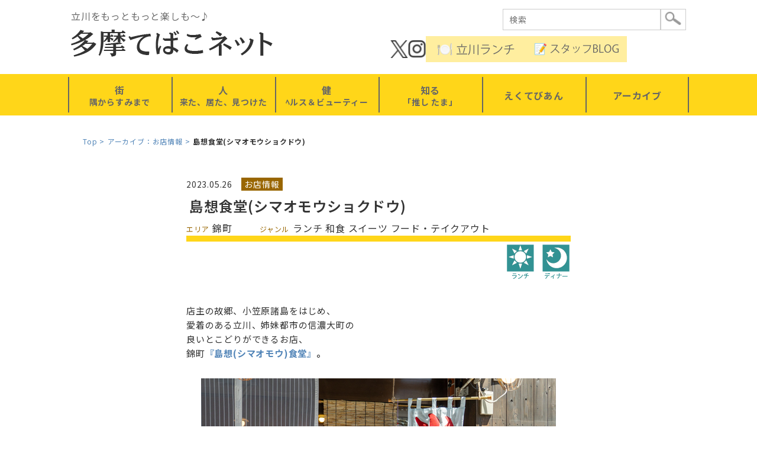

--- FILE ---
content_type: text/html; charset=utf-8
request_url: https://www.tamatebakonet.jp/shop/detail/id=15142
body_size: 9682
content:
<!doctype html>
<html lang="ja">
<head>
<meta charset="utf-8">

<!-- Google tag (gtag.js) -->
<script async src="https://www.googletagmanager.com/gtag/js?id=G-T7Y29B6QKK"></script>
<script>
  window.dataLayer = window.dataLayer || [];
  function gtag(){dataLayer.push(arguments);}
  gtag('js', new Date());

  gtag('config', 'G-T7Y29B6QKK');
</script>

<title>島想食堂(シマオモウショクドウ) | 多摩てばこネット</title>
<meta name="Keywords" content="">
<meta name="Description" content="">
<link rel="home" href="/" title="多摩てばこネット" >
<link rel="alternate" media="handheld" href="/shop/detail/id=15142" >
<meta name="robots" content="INDEX,FOLLOW">
<meta name="robots" content="NOODP">
<meta name="robots" content="NOYDIR">
<meta property="og:title" content="島想食堂(シマオモウショクドウ)">
<meta property="og:description" content="">
<meta property="og:image" content="">
<meta property="og:type" content="">
<meta property="og:site_name" content="多摩てばこネット">
<meta property="og:url" content="https://www.tamatebakonet.jp/shop/detail/id=15142">
<meta property="twitter:card" content="summary_large_image">
<meta property="twitter:title" content="島想食堂(シマオモウショクドウ)">
<meta property="twitter:description" content="">
<meta property="twitter:image" content="">
<link rel="icon" href="/files/user/common/images/favicon.ico?v=1542372034">
<link rel="SHORTCUT ICON" href="/favicon.ico?v=1746762176">
<link rel="canonical" href="https://www.tamatebakonet.jp/">
<script src="/files/user/lib/jquery.js?v=1532320323"></script>
<script src="/files/user/lib/jquery.min.js?v=1532350665"></script>
<link rel="stylesheet" href="/files/user/common/css/reset.css?v=1531972955">
<link rel="stylesheet" href="/files/user/common/css/common.css?v=1746358553&date=1768519395">
<link rel="stylesheet" href="/files/user/common/css/style.css?v=1754754052&date=1768519395">
<!--[if lt IE 9]>
<script src="//cdnjs.cloudflare.com/ajax/libs/html5shiv/3.7.3/html5shiv.js"></script>
<![endif]-->

<script>
document.oncontextmenu = function () {return false;}
</script>

<style type="text/css"><!--
#main_contents .pdf_area li {
	background-position: 0 13px;
}
--></style>

<script async src="https://www.googletagmanager.com/gtag/js?id=G-T7Y29B6QKK"></script>

<script>
    window.dataLayer = window.dataLayer || [];
    function gtag(){dataLayer.push(arguments);}
    gtag('js', new Date());
    gtag('config', 'G-T7Y29B6QKK',{"page_module":"topics","main_module_id":15142,"page_sysnm":"topics_detail11","group_id":11});
</script>

</head>

<body class="layout2">

<div id="topics_detail11" class="wrapper1">
<div id="main_module_id_15142" class="wrapper2">
<div id="container">

	<header id="header"><header class="header-wrap">
	<div class="box1">
		<p class="copy">立川をもっともっと楽しも～♪</p>
		<div class="logo"><a href="https://www.tamatebakonet.jp/"><img src="/files/user/common/images/logo.png?v=1532319459" alt="多摩てばこネット"></a></div>
	</div>
	<div class="box2">
 	   <div class="searchBox">
	    <form action="https://www.tamatebakonet.jp/search/" method="GET">
	    	<span><input type="search" value="" name="topics_keyword" placeholder="検索" class="search-field"></span>
	    	<span><input type="image" src="/files/user/common/images/bnt_search.png?v=1532319459" alt="検索" class="search-btn"></span>
		</form>
		</div>
		<div>
			<div class="hBnr">
			<div class="sns x"><a rel="noopener" href="https://x.com/tamatebakonet" target="_blank"><img src="/files/user/cmn/fico_sns_x.png?v=1745673986" alt="twitter"></a></div>
			<div class="sns"><a rel="noopener" href="https://www.instagram.com/tamatebakonet/" target="_blank"><img src="/files/user/cmn/fico_sns_Instagram.png?v=1745673986" alt="insta"></a></div>
			<!--<div class="sns last"><a rel="noopener" href="https://www.facebook.com/bien.ecoutez" target="_blank"><img src="/files/user/cmn/fico_sns_Ifacebook.png?v=1745673986" alt="facebook"></a></div>-->
			<div class="blogBnr"><a href="https://www.tamatebakonet.jp/staffblog/contents_type=163"><img src="/files/user/cmn/hnav_lunch.png?v=1754752921" width="142" alt="立川ランチ"></a></div>
			<div class="blogBnr"><a href="https://www.tamatebakonet.jp/staffblog/"><img src="/files/user/cmn/hnav_blog.png?v=1754752921" width="142" alt="スタッフbLOG"></a></div>
			</div>
		</div>
	</div>
</header></header>

	<nav id="navi"><ul class="gNav">
    <li>
        <div class="wrap">
        <a href="#" class="ti"><span>街<br><small>隅からすみまで</small></span></a>
        <ul class="gNav-sub">
            <li><a href="https://www.tamatebakonet.jp/oideyasu/">立川名店街・おいでやす！たちかわ</a></li>
            <li><a href="https://www.tamatebakonet.jp/season/">立川の四季・二十四節気★七十二候</a></li>
            <li><a href="https://www.tamatebakonet.jp/tachiyori/">ちょこたち“ちょこっと立ち寄りました”</a></li>
            <li><a href="https://www.tamatebakonet.jp/town-news/">まちNews！</a></li>
            <li><a href="https://www.tamatebakonet.jp/buratto/">たちかわぶらっと</a></li>
            <li><a href="https://www.tamatebakonet.jp/lunchmap/">立川駅周辺ランチマップ</a></li>
        </ul>
        </div>
    </li>
    <li>
        <div class="wrap">
        <a href="#" class="ti"><span>人<br><small>来た、居た、見つけた</small></span></a>
        <ul class="gNav-sub">
            <li><a href="https://www.tamatebakonet.jp/tostugeki-interview/">気になる人・インタビュー</a></li>
            <li><a href="https://www.tamatebakonet.jp/oneday/">…とある一日拝見しました！</a></li>
            <li><a href="https://www.tamatebakonet.jp/takumi/">たくみ体験隊！</a></li>
        </ul>
        </div>
    </li>
    <li>
        <div class="wrap">
        <a href="#" class="ti"><span>健<br><small>ﾍルス＆ビューティー</small></span></a>
        <ul class="gNav-sub">
            <li><a href="https://www.tamatebakonet.jp/5min/">自宅で5分！</a></li>
            <li><a href="https://www.tamatebakonet.jp/recipe/">立川名産品レシピ</a></li>
        </ul>
        </div>
    </li>
    <li>
        <div class="wrap">
        <a href="#" class="ti"><span>知る<br><small>「推し たま」</small></span></a>
        <ul class="gNav-sub">
            <li><a href="https://www.tamatebakonet.jp/dream-plan/">たちかわ夢プラン♪</a></li>
            <li><a href="https://www.tamatebakonet.jp/your-tama/">あなたの「推したま」</a></li>
            <li><a href="https://www.tamatebakonet.jp/info/">立川他、まちからのお知らせ～</a></li>
            <li><a href="https://www.tamatebakonet.jp/event-report/">話題のイベント・レポート</a></li>
        </ul>
        </div>
    </li>
    <li>
        <div class="wrap">
        <a href="https://www.tamatebakonet.jp/monthly/" class="ti"><span>えくてびあん</span></a>
        <ul class="gNav-sub">
			<li><a href="https://www.tamatebakonet.jp/monthly/">えくてびあんPDF</a></li>
			<!--<li><a rel="noopener" href="https://note.com/ecoutez_bien" target="_blank">えくてびあん+(プラス)</a></li>-->
        </ul>
        </div>
    </li>
    <li><a href="https://www.tamatebakonet.jp/archives/" class="ti"><span>アーカイブ</span></a></li>
</ul>
</nav>
	<div id="footpath"><ul class="footpath cf">
      <li class="footpath"><a href="https://www.tamatebakonet.jp/">Top</a></li>
        <li class="footpath"><a href="https://www.tamatebakonet.jp/shop/">アーカイブ：お店情報</a></li>
        <li class="footpath"><strong>島想食堂(シマオモウショクドウ)</strong></li>
  </ul>
</div>

	<div id="contents">
		<div id="top_contents">
			<div id="sub_module1">
					
			</div>
		</div>
		<div id="wrap_contents" class="clearFix">
			<div id="main_contents">
				<div id="sub_module3">
						
				</div>
				<div id="main_module">
						<div id="contents1000226"><div class="topics_detail module">
<div class="data1">
	<time>2023.05.26</time>
	<span class="cat">お店情報</span>
</div>

<div class="titleArea">
	<h1>島想食堂(シマオモウショクドウ)</h1>
	<ul class="cat">
		<li>
			<span class="hl">エリア</span>
			<span>錦町</span>
		</li>
		<li>
			<span class="hl">ジャンル</span>
			<span>ランチ 和食 スイーツ フード・テイクアウト</span>
		</li>
	</ul>
</div>

<div class="iconList"><!-- ピクトサイン -->
ランチ ディナー
<!-- /.ピクトサイン --></div>
<!-- 本文 -->











<section class="mainbox set1">
	<div class="text">店主の故郷、小笠原諸島をはじめ、<br>
愛着のある立川、姉妹都市の信濃大町の<br>
良いとこどりができるお店、<br>
錦町<strong><a rel="noopener" href="https://www.tamatebakonet.jp/shop/detail/id=14598" target="_blank">『島想(シマオモウ)食堂』</a>。</strong></div>	<div class="photo"><img src="https://tamatebakonet.fgarden-s.com/files/user/omise/15142/s30.jpg" alt=""></div></section>










<section class="mainbox set2">
	<div class="text">すでに提供が始まっているかき氷ですが、<br>
新テイストの&ldquo;いちご&rdquo;が登場しました。</div>	<div class="photo"><img src="https://tamatebakonet.fgarden-s.com/files/user/omise/15142/s31.jpg" alt=""></div></section>










<section class="mainbox set3">
	<div class="text">立川産 いちご<br>
今なら、<strong>380円</strong>&rarr;<span style="color:#c0392b;"><strong>300円</strong></span>！<br>
新鮮な２種類のいちごをミックスし<br>
果肉の食感を生かしながら作られています。</div>	<div class="photo"><img src="https://tamatebakonet.fgarden-s.com/files/user/omise/15142/s32.jpg" alt=""></div></section>










<section class="mainbox set4">
	<div class="text">粒つぶ～♪<br>
いちごならではの甘みと酸味のバランスがよく、<br>
とても美味しい。</div>	<div class="photo"><img src="https://tamatebakonet.fgarden-s.com/files/user/omise/15142/s33.jpg" alt=""></div></section>










<section class="mainbox set5">
	<div class="text">食べきりサイズなので、<br>
ランチ後のデザートにもぴったり。<br>
小さなお子さんが召し上がる場合で、<br>
ご希望の時には練乳を加えていただけます。</div>	<div class="photo"><img src="https://tamatebakonet.fgarden-s.com/files/user/omise/15142/s21+.jpg" alt=""></div></section>










<section class="mainbox set6">
	<div class="text">小笠原産パッションフルーツのかき氷<br>
こちらも、<strong>380円</strong>&rarr;今なら<span style="color:#c0392b;"><strong>300円</strong></span>とお手頃。</div>	<div class="photo"><img src="https://tamatebakonet.fgarden-s.com/files/user/omise/15142/s6+.jpg" alt=""></div></section>










<section class="mainbox set7">
	<div class="text">プチプチ、種の食感が新鮮に感じます。<br>
氷の中にも自家製シロップが沢山。<br>
甘酸っぱくて、おいしい♡</div>	<div class="photo"><img src="https://tamatebakonet.fgarden-s.com/files/user/omise/15142/s8+.jpg" alt=""></div></section>










<section class="mainbox set8">
	<div class="text">パッションフルーツのクッキーを添えてみました。<br>
<br>
かき氷は今後、すもも他、<br>
様々なテイストが登場するそうです。<br>
楽しみ～♡</div>	<div class="photo"><img src="https://tamatebakonet.fgarden-s.com/files/user/omise/15142/s7.jpg" alt=""></div></section>










<section class="mainbox set9">
	<div class="text">もちろん小笠原産。<br>
クッキーにも種が入ってます。</div>	<div class="photo"><img src="https://tamatebakonet.fgarden-s.com/files/user/omise/15142/s17.jpg" alt=""></div></section>










<section class="mainbox set10">
	<div class="text">パッションフルーツを使ったドリンクも色々。<br>
島ラムパッションリキュールが<br>
登場しています。</div>	<div class="photo"><img src="https://tamatebakonet.fgarden-s.com/files/user/omise/15142/s5.jpg" alt=""></div></section>










<section class="mainbox set11">
	<div class="text">クッキーをはじめ、調味料、アクセサリー雑貨なども<br>
その場で購入が可能。</div>	<div class="photo"><img src="https://tamatebakonet.fgarden-s.com/files/user/omise/15142/s4.jpg" alt=""></div></section>










<section class="mainbox set12">
	<div class="text">島トマトとハーブのフォカッチャ(１個 360円)<br>
<br>
小笠原産カカオで酵母を起こし、<br>
ハーブを練り込んだ生地がベース。<br>
島トマトを乗せて焼き、<br>
島塩とブラックペッパーで仕上げたもの。<br>
Big sizeです。</div>	<div class="photo"><img src="https://tamatebakonet.fgarden-s.com/files/user/omise/15142/s16.jpg" alt=""></div></section>










<section class="mainbox set13">
	<div class="text">かき氷をはじめ、店内での飲食も出来ます。<br>
小笠原の景色が映し出されるモニターを見ながら<br>
立川の姉妹都市、大町の日本酒や<br>
クラフトビールを楽しむのもオツ。</div>	<div class="photo"><img src="https://tamatebakonet.fgarden-s.com/files/user/omise/15142/s23.jpg" alt=""></div></section>










<section class="mainbox set14">
	<div class="text">ランチメニューで選べるお惣菜は、<br>
テイクアウトも可能。</div>	<div class="photo"><img src="https://tamatebakonet.fgarden-s.com/files/user/omise/15142/s24.jpg" alt=""></div></section>










<section class="mainbox set15">
	<div class="text">[陳列例]<br>
ショーケース内のお惣菜から<br>
お好きなものを選びます。</div>	<div class="photo"><img src="https://tamatebakonet.fgarden-s.com/files/user/omise/15142/s20.jpg" alt=""></div></section>










<section class="mainbox set16">
	<div class="text">ある日のおすすめ</div>	<div class="photo"><img src="https://tamatebakonet.fgarden-s.com/files/user/omise/15142/s1.jpg" alt=""></div></section>










<section class="mainbox set17">
	<div class="text">肉詰めピーマン<br>
ひき肉がギュッと詰まって、<br>
食べ応えがあります。</div>	<div class="photo"><img src="https://tamatebakonet.fgarden-s.com/files/user/omise/15142/s9.jpg" alt=""></div></section>










<section class="mainbox set18">
	<div class="text">鶏手羽元の甘辛カレー煮<br>
身がホロッと外れて、食べやすい手羽元。<br>
やわらかくて、美味しくて、<br>
大人も子供もクセになる味。</div>	<div class="photo"><img src="https://tamatebakonet.fgarden-s.com/files/user/omise/15142/s2.jpg" alt=""></div></section>










<section class="mainbox set19">
	<div class="text">ゆっくり、ゆったり&hellip;<br>
島時間でのんびりと♪<br>
<br>
※記事の内容は掲載時のものです<br>
<br>
by　T.I</div></section>
<!-- //本文 -->



<div class="infoArea">
	<div class="infoBox">
		<table class="info">


			<tr>
			<th>名称</th>			<td>島想食堂(しまおもうしょくどう)</td>
			</tr>

			<tr>
			<th>所在地</th>			<td>立川市錦町1-8-2 乙幡ビル１F</td>
			</tr>

			<tr>
			<th>TEL</th>			<td>042-527-2050</td>
			</tr>

			<tr>
			<th>営業時間</th>			<td>[火曜日]<br>
16:00～21:00 (L.O 20:30)<br>
[水～土曜日]<br>
ランチ 11:00～14:00<br>
ディナー16:00～21:00&nbsp;(L.O 20:30)<br>
[日曜日]<br>
10:00～18:00&nbsp;(L.O 17:00)</td>
			</tr>		</table>
	</div>
	<div class="map">
<iframe src="https://www.google.com/maps/embed?pb=!1m18!1m12!1m3!1d3240.225991458347!2d139.41683591525913!3d35.696055980190884!2m3!1f0!2f0!3f0!3m2!1i1024!2i768!4f13.1!3m3!1m2!1s0x6018e163a211f8c9%3A0x6b0dee9a88b7316a!2z44CSMTkwLTAwMjIg5p2x5Lqs6YO956uL5bed5biC6Yym55S677yR5LiB55uu77yY4oiS77ySIOS5meW5oeODk-ODqyAxZg!5e0!3m2!1sja!2sjp!4v1664429211959!5m2!1sja!2sjp" width="400" height="300" style="border:0;" allowfullscreen="" loading="lazy" referrerpolicy="no-referrer-when-downgrade"></iframe>
	</div></div><!-- /.infoArea -->



<div class="priceArea">
	<div class="price1">
		<table>



		</table>
	</div>
	<div class="price2">
		<table>



		</table>
	</div>
</div><!-- /.priceArea -->


<!-- ページ独自スタイルシート -->


</div>

<script>
(function($) {
	$('.data1 .cat').each(function(){
		var txt = $(this).html();
		$(this).html(txt.replace(/お店情報/g,'<a href="https://www.tamatebakonet.jp/shop/">お店情報</a>')
.replace(/スポーツ/g,'<a href="https://www.tamatebakonet.jp/sports/">スポーツ</a>')
.replace(/インタビュー/g,'<a href="https://www.tamatebakonet.jp/interview/">インタビュー</a>')
.replace(/街情報/g,'<a href="https://www.tamatebakonet.jp/town/">街情報</a>')
.replace(/街のインフォメーション/g,'<a href="https://www.tamatebakonet.jp/info/">街のインフォメーション</a>')
.replace(/イベントレポート/g,'<a href="https://www.tamatebakonet.jp/event/">イベントレポート</a>')
		);
	});

	$('.infoBox th').each(function(){
		var txt = $(this).html();
		$(this).html(txt.replace(/イベント日程/g,'日程')
.replace(/イベント会場名称/g,'会場')
		);
	});

	$('#topics_detail11 .titleArea .cat').each(function(){
		var txt = $(this).html();
		$(this).html(txt.replace(/ランチ/g,'<a href="https://www.tamatebakonet.jp/shop/lunch/">ランチ</a>')
.replace(/和食/g,'<a href="https://www.tamatebakonet.jp/shop/japanese/">和食</a>')
.replace(/洋食・イタリアン/g,'<a href="https://www.tamatebakonet.jp/shop/italian/">洋食・イタリアン</a>')
.replace(/カフェ・喫茶店/g,'<a href="https://www.tamatebakonet.jp/shop/cafe/">カフェ・喫茶店</a>')
.replace(/中華・アジア/g,'<a href="https://www.tamatebakonet.jp/shop/asia/">中華・アジア</a>')
.replace(/ラーメン/g,'<a href="https://www.tamatebakonet.jp/shop/ramen/">ラーメン</a>')
.replace(/うどん・そば/g,'<a href="https://www.tamatebakonet.jp/shop/udonsoba/">うどん・そば</a>')
.replace(/スイーツ/g,'<a href="https://www.tamatebakonet.jp/shop/sweets/">スイーツ</a>')
.replace(/フード・テイクアウト/g,'<a href="https://www.tamatebakonet.jp/shop/takeout/">フード・テイクアウト</a>')
.replace(/その他専門店/g,'<a href="https://www.tamatebakonet.jp/shop/other/">その他専門店</a>')
		);
	});


	$('#topics_detail26 .titleArea .cat').each(function(){
		var txt = $(this).html();
		$(this).html(txt.replace(/富士見町/g,'<a href="https://www.tamatebakonet.jp/info/fujimi/">富士見町</a>')
.replace(/柴崎町/g,'<a href="https://www.tamatebakonet.jp/info/shibasaki/">柴崎町</a>')
.replace(/錦町/g,'<a href="https://www.tamatebakonet.jp/info/nishiki/">錦町</a>')
.replace(/羽衣町/g,'<a href="https://www.tamatebakonet.jp/info/hagoromo/">羽衣町</a>')
.replace(/曙町/g,'<a href="https://www.tamatebakonet.jp/info/akebono/">曙町</a>')
.replace(/高松町/g,'<a href="https://www.tamatebakonet.jp/info/takamatsu/">高松町</a>')
.replace(/砂川町/g,'<a href="https://www.tamatebakonet.jp/info/sunagawa/">砂川町</a>')
.replace(/緑町/g,'<a href="https://www.tamatebakonet.jp/info/midori/">緑町</a>')
.replace(/栄町/g,'<a href="https://www.tamatebakonet.jp/info/sakae/">栄町</a>')
.replace(/若葉町/g,'<a href="https://www.tamatebakonet.jp/info/wakaba/">若葉町</a>')
.replace(/幸町/g,'<a href="https://www.tamatebakonet.jp/info/saiwai/">幸町</a>')
.replace(/柏町/g,'<a href="https://www.tamatebakonet.jp/info/kashiwa/">柏町</a>')
.replace(/泉町/g,'<a href="https://www.tamatebakonet.jp/info/izumi/">泉町</a>')
.replace(/一番町/g,'<a href="https://www.tamatebakonet.jp/info/ichiban/">一番町</a>')
.replace(/西砂町/g,'<a href="https://www.tamatebakonet.jp/info/nishisuna/">西砂町</a>')
		);
	});

	$('#topics_detail12 .titleArea .cat').each(function(){
		var txt = $(this).html();
		$(this).html(txt.replace(/富士見町/g,'<a href="https://www.tamatebakonet.jp/event/fujimi/">富士見町</a>')
.replace(/柴崎町/g,'<a href="https://www.tamatebakonet.jp/event/shibasaki/">柴崎町</a>')
.replace(/錦町/g,'<a href="https://www.tamatebakonet.jp/event/nishiki/">錦町</a>')
.replace(/羽衣町/g,'<a href="https://www.tamatebakonet.jp/event/hagoromo/">羽衣町</a>')
.replace(/曙町/g,'<a href="https://www.tamatebakonet.jp/event/akebono/">曙町</a>')
.replace(/高松町/g,'<a href="https://www.tamatebakonet.jp/event/takamatsu/">高松町</a>')
.replace(/砂川町/g,'<a href="https://www.tamatebakonet.jp/event/sunagawa/">砂川町</a>')
.replace(/緑町/g,'<a href="https://www.tamatebakonet.jp/event/midori/">緑町</a>')
.replace(/栄町/g,'<a href="https://www.tamatebakonet.jp/event/sakae/">栄町</a>')
.replace(/若葉町/g,'<a href="https://www.tamatebakonet.jp/event/wakaba/">若葉町</a>')
.replace(/幸町/g,'<a href="https://www.tamatebakonet.jp/event/saiwai/">幸町</a>')
.replace(/柏町/g,'<a href="https://www.tamatebakonet.jp/event/kashiwa/">柏町</a>')
.replace(/泉町/g,'<a href="https://www.tamatebakonet.jp/event/izumi/">泉町</a>')
.replace(/一番町/g,'<a href="https://www.tamatebakonet.jp/event/ichiban/">一番町</a>')
.replace(/西砂町/g,'<a href="https://www.tamatebakonet.jp/event/nishisuna/">西砂町</a>')
		);
	});


	$('#topics_detail12 .titleArea .cat').each(function(){
		var txt = $(this).html();
		$(this).html(txt.replace(/スポーツ/g,'<a href="https://www.tamatebakonet.jp/event/sports/">スポーツ</a>')
.replace(/音楽・アート/g,'<a href="https://www.tamatebakonet.jp/event/art/">音楽・アート</a>')
.replace(/飲食・グルメ/g,'<a href="https://www.tamatebakonet.jp/event/gourmet/">飲食・グルメ</a>')
.replace(/お祭り/g,'<a href="https://www.tamatebakonet.jp/event/festival/">お祭り</a>')
.replace(/体験/g,'<a href="https://www.tamatebakonet.jp/event/experience/">体験</a>')
.replace(/年中行事/g,'<a href="https://www.tamatebakonet.jp/event/annual/">年中行事</a>')
.replace(/防災・消防/g,'<a href="https://www.tamatebakonet.jp/event/firefighting/">防災・消防</a>')
.replace(/その他企画/g,'<a href="https://www.tamatebakonet.jp/event/other/">その他企画</a>')
		);
	});

	$('#topics_detail19 .titleArea .cat').each(function(){
		var txt = $(this).html();
		$(this).html(txt.replace(/富士見町/g,'<a href="https://www.tamatebakonet.jp/town/fujimi/">富士見町</a>')
.replace(/柴崎町/g,'<a href="https://www.tamatebakonet.jp/town/shibasaki/">柴崎町</a>')
.replace(/錦町/g,'<a href="https://www.tamatebakonet.jp/town/nishiki/">錦町</a>')
.replace(/羽衣町/g,'<a href="https://www.tamatebakonet.jp/town/hagoromo/">羽衣町</a>')
.replace(/曙町/g,'<a href="https://www.tamatebakonet.jp/town/akebono/">曙町</a>')
.replace(/高松町/g,'<a href="https://www.tamatebakonet.jp/town/takamatsu/">高松町</a>')
.replace(/砂川町/g,'<a href="https://www.tamatebakonet.jp/town/sunagawa/">砂川町</a>')
.replace(/緑町/g,'<a href="https://www.tamatebakonet.jp/town/midori/">緑町</a>')
.replace(/栄町/g,'<a href="https://www.tamatebakonet.jp/town/sakae/">栄町</a>')
.replace(/若葉町/g,'<a href="https://www.tamatebakonet.jp/town/wakaba/">若葉町</a>')
.replace(/幸町/g,'<a href="https://www.tamatebakonet.jp/town/saiwai/">幸町</a>')
.replace(/柏町/g,'<a href="https://www.tamatebakonet.jp/town/kashiwa/">柏町</a>')
.replace(/泉町/g,'<a href="https://www.tamatebakonet.jp/town/izumi/">泉町</a>')
.replace(/一番町/g,'<a href="https://www.tamatebakonet.jp/town/ichiban/">一番町</a>')
.replace(/西砂町/g,'<a href="https://www.tamatebakonet.jp/town/nishisuna/">西砂町</a>')
.replace(/立川の公園/g,'<a href="https://www.tamatebakonet.jp/town/park/">立川の公園</a>')
.replace(/立川の自然/g,'<a href="https://www.tamatebakonet.jp/town/nature/">立川の自然</a>')
.replace(/立川の歴史/g,'<a href="https://www.tamatebakonet.jp/town/history/">立川の歴史</a>')
.replace(/お知らせ/g,'<a href="https://www.tamatebakonet.jp/town/info/">お知らせ</a>')
		);
	});


	$('#topics_detail11 .titleArea .cat').each(function(){
		var txt = $(this).html();
		$(this).html(txt.replace(/富士見町/g,'<a href="https://www.tamatebakonet.jp/shop/fujimi/">富士見町</a>')
.replace(/柴崎町/g,'<a href="https://www.tamatebakonet.jp/shop/shibasaki/">柴崎町</a>')
.replace(/錦町/g,'<a href="https://www.tamatebakonet.jp/shop/nishiki/">錦町</a>')
.replace(/羽衣町/g,'<a href="https://www.tamatebakonet.jp/shop/hagoromo/">羽衣町</a>')
.replace(/曙町/g,'<a href="https://www.tamatebakonet.jp/shop/akebono/">曙町</a>')
.replace(/高松町/g,'<a href="https://www.tamatebakonet.jp/shop/takamatsu/">高松町</a>')
.replace(/砂川町/g,'<a href="https://www.tamatebakonet.jp/shop/sunagawa/">砂川町</a>')
.replace(/緑町/g,'<a href="https://www.tamatebakonet.jp/shop/midori/">緑町</a>')
.replace(/栄町/g,'<a href="https://www.tamatebakonet.jp/shop/sakae/">栄町</a>')
.replace(/若葉町/g,'<a href="https://www.tamatebakonet.jp/shop/wakaba/">若葉町</a>')
.replace(/幸町/g,'<a href="https://www.tamatebakonet.jp/shop/saiwai/">幸町</a>')
.replace(/柏町/g,'<a href="https://www.tamatebakonet.jp/shop/kashiwa/">柏町</a>')
.replace(/泉町/g,'<a href="https://www.tamatebakonet.jp/shop/izumi/">泉町</a>')
.replace(/一番町/g,'<a href="https://www.tamatebakonet.jp/shop/ichiban/">一番町</a>')
.replace(/西砂町/g,'<a href="https://www.tamatebakonet.jp/shop/nishisuna/">西砂町</a>')
		);
	});


	$('#topics_detail8 .titleArea .cat').each(function(){
		var txt = $(this).html();
		$(this).html(txt.replace(/少年野球/g,'<a href="https://www.tamatebakonet.jp/baseball_G1/">少年野球</a>')
.replace(/箱根駅伝/g,'<a href="https://www.tamatebakonet.jp/sports/ekiden/">箱根駅伝</a>')
.replace(/施設/g,'<a href="https://www.tamatebakonet.jp/sports/facility/">施設</a>')
.replace(/マラソン/g,'<a href="https://www.tamatebakonet.jp/sports/marathon/">マラソン</a>')
		);
	});

	$('.iconList').each(function(){
		var txt = $(this).html();
		$(this).html(txt.replace(/多目的トイレ/g,'<img src="/files/user/images/ic_toilet2.png?v=1541743865" alt="多目的">')
.replace(/通常トイレ/g,'<img src="/files/user/images/ic_toilet.png?v=1541743865" alt="">')
.replace(/トイレ/g,'<img src="/files/user/images/ic_toilet.png?v=1541743865" alt="トイレ">')
.replace(/水道/g,'<img src="/files/user/images/ic_water.png?v=1541743865" alt="水道">')
.replace(/テーブルセット/g,'<img src="/files/user/images/ic_tableset.png?v=1541743866" alt="テーブルセット">')
.replace(/複合遊具/g,'<img src="/files/user/images/ic_complex.png?v=1541743868" alt="複合遊具">')
.replace(/人気遊具/g,'<img src="/files/user/images/ic_popular.png?v=1541743866" alt="人気遊具">')
.replace(/健康遊具/g,'<img src="/files/user/images/ic_health.png?v=1541743867" alt="健康遊具">')
.replace(/防災遊具/g,'<img src="/files/user/images/ic_bousai.png?v=1541743868" alt="防災遊具">')
.replace(/サクラ/g,'<img src="/files/user/images/ic_flower_sakura.png?v=1541743867" alt="サクラ">')
.replace(/フジ/g,'<img src="/files/user/images/ic_flower_fuji.png?v=1541743867" alt="フジ">')
.replace(/アジサイ/g,'<img src="/files/user/images/ic_flower_ajisai.png?v=1541743867" alt="アジサイ">')
.replace(/コブシ/g,'<img src="/files/user/images/ic_flower_kobushi.png?v=1541743867" alt="コブシ">')
.replace(/水辺・水遊び/g,'<img src="/files/user/images/ic_waterplay.png?v=1541743865" alt="水辺・水遊び">')
.replace(/記念碑・展示/g,'<img src="/files/user/images/ic_monument.png?v=1541743868" alt="記念碑・展示">')
.replace(/イベント・お祭り会場/g,'<img src="/files/user/images/ic_event.png?v=1541743871" alt="イベント・お祭り会場">')
.replace(/自転車置き場/g,'<img src="/files/user/images/ic_bike.png?v=1541743868" alt="自転車置き場">')
.replace(/ランチ/g,'<img src="/files/user/images/ic_lunch.png?v=1541743868" alt="ランチ">')
.replace(/ディナー/g,'<img src="/files/user/images/ic_dinner.png?v=1541743868" alt="ディナー">')
.replace(/Wi-Fi/g,'<img src="/files/user/images/ic_wifi.png?v=1541743866" alt="Wi-Fi">')
.replace(/全席禁煙/g,'<img src="/files/user/images/ic_nosmoking.png?v=1541743866" alt="全席禁煙">')
.replace(/駐車場あり/g,'<img src="/files/user/images/ic_parking.png?v=1541743866" alt="駐車場あり">')
.replace(/個室/g,'<img src="/files/user/images/ic_privateroom.png?v=1541743866" alt="個室">')
.replace(/貸し切り可/g,'<img src="/files/user/images/ic_only.png?v=1541743866" alt="貸し切り可">')
.replace(/ペット可/g,'<img src="/files/user/images/ic_pet.png?v=1541743866" alt="ペット可">')
		);
	});


})(jQuery);
</script>
</div><!-- //div id="contents1000226 -->

				</div>
				<div id="sub_module4">
						<div id="contents1000246"><div class="topics_list module">
<h2 class="topTi"><span>関連記事</span></h2>
<div class="module_contents">
<ul class="list03 cf">
	<li class="item" data-mh="item">
		<a href="https://www.tamatebakonet.jp/town/detail/id=15621">

			<div class="thumbnail"><img src="/files/topics/15621_ext_07_0.jpg?v=1701754880" alt="クリスマス エキシビション☆彡">
</div>
			<h3>クリスマス エキシビション☆彡<span>OGASAWARA_818 PREZENTS</span></h3>

		</a>
	</li>
	<li class="item" data-mh="item">
		<a href="https://www.tamatebakonet.jp/shop/detail/id=15412">

			<div class="thumbnail"><img src="/files/topics/15412_ext_07_0.jpg?v=1694246037" alt="島想食堂(シマオモウショクドウ)">
</div>
			<h3>島想食堂(シマオモウショクドウ)</h3>

		</a>
	</li>
	<li class="item" data-mh="item">
		<a href="https://www.tamatebakonet.jp/shop/detail/id=14856">

			<div class="thumbnail"><img src="/files/topics/14856_ext_07_0.jpg?v=1674626381" alt="島想食堂(シマオモウショクドウ)">
</div>
			<h3>島想食堂(シマオモウショクドウ)</h3>

		</a>
	</li>
	<li class="item" data-mh="item">
		<a href="https://www.tamatebakonet.jp/shop/detail/id=14610">

			<div class="thumbnail"><img src="/files/topics/14610_ext_07_0.jpg?v=1664949004" alt="島想食堂(シマオモウショクドウ)">
</div>
			<h3>島想食堂(シマオモウショクドウ)</h3>

		</a>
	</li>
	<li class="item" data-mh="item">
		<a href="https://www.tamatebakonet.jp/shop/detail/id=14598">

			<div class="thumbnail"><img src="/files/topics/14598_ext_07_0.jpg?v=1664497992" alt="島想食堂(シマオモウショクドウ)">
</div>
			<h3>島想食堂(シマオモウショクドウ)</h3>

		</a>
	</li>
</ul>
</div>

</div></div><!-- //div id="contents1000246 -->

				</div>
				<div id="sub_module7">
						
				</div>
			</div>
			<div id="side_contents_right">
				<div id="sub_module2">
						
				</div>
				<div id="sub_module5">
						
				</div>
			</div>
		</div>
		<div id="bottom_contents">
			<div id="sub_module6">
					
			</div>
		</div>
	</div>

	<footer id="footer"><nav id="footNav">
	<p class="pageTop"><a href="#"><img src="/files/user/cmn/btn_pagetop.png?v=1745673986" width="63" height="63" alt=""></a></p>
	<div class="fnavBox">
		<div class="fnav1">
			<ul class="footer-link">
				<li class="cat"><a href="https://www.tamatebakonet.jp/">HOME</a></li>
				<li class="cat"><span class="nm">人　来た、居た、見つけた</span></li>
				<li class="sub"><a href="https://www.tamatebakonet.jp/tostugeki-interview/">気になる人・インタビュー</a></li>
				<li class="sub"><a href="https://www.tamatebakonet.jp/oneday/">…とある一日拝見しました！</a></li>
				<li class="sub"><a href="https://www.tamatebakonet.jp/takumi/">たくみ体験隊！</a></li>
				<li class="cat"><span class="nm">街　隅からすみまで</span></li>
				<li class="sub"><a href="https://www.tamatebakonet.jp/oideyasu/">立川名店街・おいでやす！たちかわ</a></li>
				<li class="sub"><a href="https://www.tamatebakonet.jp/season/">立川の四季・二十四節気★七十二候</a></li>
				<li class="sub"><a href="https://www.tamatebakonet.jp/tachiyori/">ちょこたち“ちょこっと立ち寄りました”</a></li>
				<li class="sub"><a href="https://www.tamatebakonet.jp/town-news/">まちNews！</a></li>
				<li class="sub"><a href="https://www.tamatebakonet.jp/buratto/">たちかわぶらっと</a></li>
				<li class="sub"><a href="https://www.tamatebakonet.jp/lunchmap/">立川駅周辺ランチマップ</a></li>
			</ul>
		</div>
		<div class="fnav2">
			<ul class="footer-link">
				<li class="cat"><span class="nm">知る　「推したま」</span></li>
 				<li class="sub"><a href="https://www.tamatebakonet.jp/dream-plan/">たちかわ夢プラン♪</a></li>
				<li class="sub"><a href="https://www.tamatebakonet.jp/your-tama/">あなたの「推したま」</a></li>
				<li class="sub"><a href="https://www.tamatebakonet.jp/info/">立川他、まちからのお知らせ～</a></li>
				<li class="sub"><a href="https://www.tamatebakonet.jp/event-report/">話題のイベント・レポート</a></li>
				<li class="cat"><span class="nm">健　ヘルス＆ビューティー</span></li>
				<li class="sub"><a href="https://www.tamatebakonet.jp/5min/">自宅で5分！</a></li>
				<li class="sub"><a href="https://www.tamatebakonet.jp/recipe/">立川名産品レシピ</a></li>
			</ul>
		</div>
		<div class="fnav3">
			<ul class="footer-link">
				<li class="cat"><a href="https://www.tamatebakonet.jp/monthly/">えくてびあん</a></li>
				<li class="sub"><a href="https://www.tamatebakonet.jp/monthly/">えくてびあんPDF</a></li>
				<!--<li class="sub"><a rel="noopener" href="https://note.com/ecoutez_bien" target="_blank">えくてびあん+(プラス)</a></li>-->
				<li class="cat"><a href="https://www.tamatebakonet.jp/staffblog/">スタッフブログ</a></li>
				<li class="cat"><a href="https://www.tamatebakonet.jp/archives/">アーカイブ</a></li>
				<li class="cat"><a href="https://www.tamatebakonet.jp/about/">多摩てばこネットについて</a></li>
				<li class="cat"><a href="https://www.tamatebakonet.jp/contact/">お問い合わせ</a></li>
			</ul>
		</div>
	</div>
</nav>
<div class="foot-bottom">
<div class="foot-bottom__wrap">
	<div class="address">
		<p class="admin"><span>運営　有限会社えくてびあん</span><br>
〒190-0023　東京都立川市柴崎町 2-1-10 高島ビル4階<br>
tel 042-528-0082</p>
	</div>
	<div class="fcopy">
		<div class="ficon">
		<ul>
			<li><a rel="noopener" href="https://x.com/tamatebakonet" target="_blank"><img src="/files/user/cmn/fico_sns_x.png?v=1745673986" alt="twitter"></a></li>
			<li><a rel="noopener" href="https://www.instagram.com/tamatebakonet/" target="_blank"><img src="/files/user/cmn/fico_sns_Instagram.png?v=1745673986" alt="insta"></a></li>
			<!--<li><a rel="noopener" href="https://www.facebook.com/bien.ecoutez" target="_blank"><img src="/files/user/cmn/fico_sns_Ifacebook.png?v=1745673986" alt="facebook"></a></li>-->
		</ul>
		</div>
		<p class="copyright">2001-2026 by TAMATEBAKO-NET EDITING. All Rights Reserved.</p>
	</div>
	</div>
</div>
<script src="//cdnjs.cloudflare.com/ajax/libs/jquery/1.7.1/jquery.min.js"></script>
<script src="/files/user/lib/jquery.matchHeight.js?v=1532521600"></script>
<script src="/files/user/common/js/common.js?v=1745679264"></script>


<script src="/files/user/common/js/modernizr-custom.js?v=1531971686"></script>
<script>jQuery(function($){
	if (!Modernizr.svg) {
		$("img[src$='.svg']").each(function(){
		$(this).attr('src', $(this).attr('src').replace('.svg', '.png'));
		});
	}
});
</script>
<script src="//ajax.googleapis.com/ajax/libs/jquery/1.10.2/jquery.min.js"></script>
<link rel="stylesheet" href="/files/user/lib/colorbox/colorbox.css?v=1533579402">
<script src="/files/user/lib/colorbox/jquery.colorbox.js?v=1533579364"></script>
<script>
jQuery(function($){
	$(document).ready(function(){
		//Examples of how to assign the Colorbox event to elements
		$(".pop").colorbox({rel:'pop', transition:"fade"});
		//Example of preserving a JavaScript event for inline calls.
		$("#click").click(function(){ 
			$('#click').css({"background-color":"#f00", "color":"#fff", "cursor":"inherit"}).text("Open this window again and this message will still be here.");
			return false;
		});
	});
});
</script>

<script src="/files/user/lib/bxslider/js/jquery.bxslider.js?v=1531971771"></script>
<script>
jQuery(function($){
	$('.bxslider').bxSlider({
		mode: 'fade',
		auto:true,
		pager:true,
		controls:false,
		infiniteLoop:true,
		speed: 1000,
		pause: 7000,
	});
});
</script>
</footer>

</div>
</div>
</div>


</body>
</html>

--- FILE ---
content_type: text/css
request_url: https://www.tamatebakonet.jp/files/user/common/css/reset.css?v=1531972955
body_size: 790
content:
@charset "UTF-8";

/*------------------------------------------------------------------------------
	多摩てばこ - CSS Modules Import
	Date: 2017-06-14
------------------------------------------------------------------------------*/




body, div, dl, dt, dd, ul, ol, li,
h1, h2, h3, h4, h5, h6, 
pre, code, form, fieldset, legend, input, textarea,
p, blockquote{
	margin:0;
	padding:0;
}

/*- Redefine -------*/

body{
	background:#fff;
	line-height:1.5;
}


p, th, td{
	line-height:1.5;
	font-weight:normal;
}


b,
b *,
strong,
strong *{
	font-weight:bold;
}


h1,h2,h3,h4,h5,h6{font-size:100%;}

ul,
ul li{
	list-style-type:none;
}

a:link{
	color:#5285b8;
	text-decoration:none;
}
a:visited{
	color:#5285b8;
	text-decoration:none;
}
a:hover{
	color:#5285b8;
	text-decoration:underline;
}
a:active{
	color:#5285b8;
	text-decoration:underline;
}

img{
	border:0;
	vertical-align:bottom;
	}


--- FILE ---
content_type: text/css
request_url: https://www.tamatebakonet.jp/files/user/common/css/style.css?v=1754754052&date=1768519395
body_size: 13542
content:
@charset "UTF-8";
/*------------------------------------------------------------------------------
	多摩てばこ - CSS Modules Import
	Date: 2017-06-14
------------------------------------------------------------------------------*/
@import url(https://fonts.googleapis.com/earlyaccess/notosansjp.css);

* {
	max-width: 100%;
	box-sizing: border-box;
}
body, p, td, th, input , select , textarea {
	max-width: 100%;
	font-size: 14px;
	font-size: 16px;
	font-family:  "Hiragino Kaku Gothic Pro", "ヒラギノ角ゴ Pro W3", "メイリオ", Meiryo, "ＭＳ Ｐゴシック", sans-serif;
	font-family:  'Noto Sans JP', "メイリオ", Meiryo, "ヒラギノ角ゴ Pro W3", "HIragino Kaku Gothic Pro W3", "HIragino Kaku Gothic Pro", Osaka, "ＭＳ Ｐゴシック", "MS P Gothic", sans-serif;
	font-weight: 400;
	letter-spacing: 0.05em;
	line-height: 1.6;
	color:#333;
}
h1,h2,h3,h4 {
}
html, body{
	height:100%;
}
img {
	vertical-align: bottom;
	max-width: 100%;
	height: auto !important;
}
.wrapper{
	clear: both;
	position:relative;
	width: 1000px;
	margin:auto;
}
.table {
	display: table;
}
.cell {
	display: table-cell;
}
.ib {
	display: inline-block;
}
a img {
	filter:alpha(opacity=100);
	-moz-opacity: 1;
	opacity: 1;
}
a img:hover {
	filter:alpha(opacity=50);
	-moz-opacity: 0.5;
	opacity: 0.5;
}
#contents a {
	-webkit-transition: 0.3s ease-in-out;  
	-moz-transition: 0.3s ease-in-out;  
	-o-transition: 0.3s ease-in-out;  
	transition: 0.3s ease-in-out; 
}
#contents a:hover {
	-webkit-transition: 0.3s ease-in-out;  
	-moz-transition: 0.3s ease-in-out;  
	-o-transition: 0.3s ease-in-out;  
	transition: 0.3s ease-in-out; 
}
a:hover.pMenu {
	filter:alpha(opacity=100);
	-moz-opacity: 1;
	opacity: 1;
}
.sp {
	display: none;
}
.auto {
	margin-left: auto;
	margin-right: auto;
}
.wrapper,
#wrap_contents {
	margin: auto;
	width: 1000px;
}
#footer{
	margin-top: 100px;
}

/*------------------------------------------------------------------------------
	HEADER
------------------------------------------------------------------------------*/

#header {
	padding: 15px 10px 20px;
	margin: auto;
	border-collapse: collapse;
}
.header-wrap {
	margin: auto;
	width: 100%;
	max-width: 1040px;
	display: flex;
	align-itens: start;
	justify-content: space-between;
}

#header .box2 {
	width: 500px;
}

#header .searchBox {
	float: right;
}
#header .searchBox form {
	display: flex;
	align-itens: center;
	justify-content: end;
}
#header .hBnr {
	clear: both;
	padding-top: 10px;
	display: flex;
	justify-content: end;
	align-items: center;
	gap: 15px;
}
#header .hBnr .sns.last {
	margin-right: 10px;
}
#header .hBnr .sns img {
	max-width: 30px;
	height: 30px;
}
#header .searchBox span {
	border: 1px solid #ccc;
}
#header .blogBnr a {
	display: block;
	padding: 7px 10px;
	background: #ffee9f;
	-webkit-transition: all 0.3s;-moz-transition: all 0.3s;-ms-transition: all 0.3s;-o-transition: all 0.3s;transition: all 0.3s;
}
#header .blogBnr a:hover {
	background: #ffff99;
}
#header .blogBnr a img {
	width: auto;
	height: 30px !important;
}

#header .copy {
	position: relative;
	margin-bottom: 10px;
	font-size: 16px;
	color: #666;
}
.searchBox {
	width: 310px;
}
.search-btn {
	display: block;
}
.search-field {
	padding: 2px 10px;
	width: 265px;
	height: 34px;
	font-size: 14px;
	box-sizing: border-box;
	border: 0px;
}

#navi {
	position: relative;
	background: #ffd619;
	z-index: 1000;
}
#navi .gNav  {
	position: relative;
	display: flex;
	justify-content: center;
	align-items: center;
}
.gNav-sub {
	-webkit-transition: all 0.3s;-moz-transition: all 0.3s;-ms-transition: all 0.3s;-o-transition: all 0.3s;transition: all 0.3s;
	display: none;
}
.gNav  .wrap {
	position: relative;
}
.gNav  .wrap:hover > .gNav-sub {
	display: block;
	position: absolute;
	white-space: nowrap;
	min-width: 100%;
	max-width: 400px;
	top: 0;
	left: 0;
	padding-top: 70px;
	-webkit-transition: all 0.3s;-moz-transition: all 0.3s;-ms-transition: all 0.3s;-o-transition: all 0.3s;transition: all 0.3s;
}
.gNav-sub li {
	border-left: 1px solid #666;
	border-right: 1px solid #666;
}
.gNav-sub li:last-child {
	border-bottom: 1px solid #666;
}
.gNav-sub li a {
	display: block;
	padding: 15px 10px;
	font-size: 15px;
	line-height: 1.4;
	color: #666;
	text-decoration: none;
	background: #ffffcc;
	-webkit-transition: all 0.3s;-moz-transition: all 0.3s;-ms-transition: all 0.3s;-o-transition: all 0.3s;transition: all 0.3s;
}
.gNav-sub li + li {
	border-top: 1px solid #666;
}
#navi .gNav-sub li a:hover {
	background: #fff;
}
#navi .gNav > li {
	position: relative;
}
#navi .gNav > li::before  {
	position: absolute;
	display: block;
	content:"";
	top: 5px;
	bottom: 5px;
	left: 0px;
	width: 2px;
	background: #666;
}
#navi .gNav > li:last-child::after  {
	position: absolute;
	display: block;
	content:"";
	top: 5px;
	bottom: 5px;
	right: 0px;
	width: 2px;
	background: #666;
}
#navi .gNav li .ti {
	width: 175px;
	height: 70px;
	display: flex;
	justify-content: center;
	align-items: center;
	color: #666;
	font-size: 16px;
	font-weight: 700;
	text-align:center;
	text-decoration: none;
	line-height: 1.2;
	padding-top: 3px;
	box-sizing: border-box;
	-webkit-transition: all 0.3s;-moz-transition: all 0.3s;-ms-transition: all 0.3s;-o-transition: all 0.3s;transition: all 0.3s;
}

#navi ul  a small {
	font-size: 14px;
}

#navi ul li a:hover {
	color: #333;
	background: #fff;
}

/*------------------------------------------------------------------------------
	footpath ぱんくず
------------------------------------------------------------------------------*/

#footpath {
	width: 1000px;
	margin: auto;
}
#footpath li {
	display: inline-block;
	font-size: 12px;
}
#footpath a:after {
	content: " > ";
}


.request-notification-permission {
	position: fixed;
	right: 0;
	top: 100px;
}
.request-notification-permission a {
	display: inline-block;
	padding: 5px 10px;
	width: 30px;
	font-size: 13px;
	color: #fff;
	background: #999;
	box-sizing: border-box;
}


/*------------------------------------------------------------------------------
	SIDE
	#side_contents_right {
	float: right;
	padding-top: 50px;
	width: 300px;
}
------------------------------------------------------------------------------*/

#top #side_contents_right {
	padding-top: 30px;
}


.instagram-media * {
	font-size: 12px !important;
}
#side_contents_right iframe,
#side_contents_right iframe *,
.EmbedCaption,
.instagram-media a {
	font-size: 12px !important;
}

#side_contents_right .ranking {
	margin: 0 0 40px;
}
#side_contents_right .ranking li {
	margin: 0 0 30px;
}
#side_contents_right .ranking li a {
	display: block;
	color: #333;
	text-decoration: none;
	border: 0px;
}
#side_contents_right .ranking li .thumb,
#side_contents_right .ranking li .tit {
	display: inline-block;
	vertical-align: top;
}
#side_contents_right .ranking li .thumb {
	width: 120px;
	height: 85px !important;
	overflow: hidden;
	border: 1px solid #ccc;
}
#side_contents_right .ranking li .thumb img {
	width: 120px;
	height: 85px !important;
}
#side_contents_right .ranking li .tit {
	width: 170px;
	padding: 0 0 0 15px;
	line-height: 1.43;
	box-sizing: border-box;
}
#side_contents_right .ranking li:nth-child(1),
#side_contents_right .ranking li:nth-child(2),
#side_contents_right .ranking li:nth-child(3),
#side_contents_right .ranking li:nth-child(4),
#side_contents_right .ranking li:nth-child(5) {
	position: relative;
}
#side_contents_right .ranking li:nth-child(1):after,
#side_contents_right .ranking li:nth-child(2):after,
#side_contents_right .ranking li:nth-child(3):after,
#side_contents_right .ranking li:nth-child(4):after,
#side_contents_right .ranking li:nth-child(5):after {
	position: absolute;
	top: -4px;
	left: 7px;
	border: 0px;
}
#side_contents_right .ranking li:nth-child(1):after {
	content: url(/files/user/common/images/ico_no1.png);
}
#side_contents_right .ranking li:nth-child(2):after {
	content: url(/files/user/common/images/ico_no2.png);
}
#side_contents_right .ranking li:nth-child(3):after {
	content: url(/files/user/common/images/ico_no3.png);
}
#side_contents_right .ranking li:nth-child(4):after {
	content: url(/files/user/common/images/ico_no4.png);
}
#side_contents_right .ranking li:nth-child(5):after {
	content: url(/files/user/common/images/ico_no5.png);
}


.instaBox {
	border: 1px solid #ccc;
}

.sideBnr li {
	margin: 0 0 50px;
}

/*------------------------------------------------------------------------------
	FOOTER
------------------------------------------------------------------------------*/

.pageTop {
	display:none;
	position:relative;
}
.pageTop a {
	position: fixed;
	right:calc(50% - 490px);
	right: 20px;
	display: block;
	bottom: 0;
	width: 63px;
	height:63px;
	padding:0px;
	z-index:9999;
}
.pageTop a img {
	position: relative;
}

#footNav {
	padding: 20px 10px 50px;
	background: #fff;
}
.fnavBox {
	margin: auto;
	width: 100%;
	max-width: 1040px;
	display: flex;
	align-items: start;
	gap: 70px;
}
.flogo {
	width: 190px;
}
.fcopy {
	font-size: 16px;
}
.footer-link li {
	position: relative;
	font-size: 16px;
}
.footer-link li.cat {
	margin-top: 30px;
}
.footer-link li:before {
	position: absolute;
	content: "";
	display: block;
	top: 7px;
	left: 3px;
	width: 0;
	height: 0;
	border: 6px solid transparent;
	border-left: 9px solid #333;
}
.footer-link li.cat:before {
	top: 6px;
	left: 0;
	width: 14px;
	height: 14px;
	background: #333;
	border: 0px solid transparent;
}
.footer-link a,
.footer-link .nm {
	color: #666;
	padding-left: 18px;
}

.foot-bottom {
	padding: 40px 20px;
	background: #efeeee;
}
.foot-bottom__wrap {
	margin: auto;
	width: 100%;
	max-width: 1040px;
	justify-content: space-between;
	display: flex;
	align-items: end;
}
.ficon ul {
	display: flex;
	justify-content: end;
	gap: 15px;
}
.ficon ul img {
	width: 30px;
}
.foot-bottom .address .admin {
	font-size: 16px;
}
.foot-bottom .address .admin span {
	font-size: 18px;
}
.copyright {
	text-align: right;
	margin-top: 20px;
	font-size: 12px;
}


/*------------------------------------------------------------------------------
	CONTENT
	
#wrap_contents {
	padding: 0 0 65px;
}
------------------------------------------------------------------------------*/
#top_contents {
	text-align: center;
}
#top #top_contents {
	padding: 30px 0 0px;
}
/* 1カラム */
.layout1 #main_contents {
	margin: auto;
	width: 1000px;
	padding: 50px 0;
	box-sizing: border-box;
}
/* 2カラム */
.layout2 #main_contents {
	margin: auto;
	padding: 50px 0;
	width: 650px;
	box-sizing: border-box;
}
#sub_module7 {
	margin-top: 80px;
}



/* トップスライダー
------------------------------------------------------------*/
.slide_container {
	width: 1000px;
	height: 260px;
	margin:auto;
	overflow: hidden;
}
.slide_container li{
	text-align:center;
}
.bx-wrapper {
	position: relative;
	width: 1000px;
	margin: 0 auto 0;
	padding: 0;
	*zoom: 1;
}
.bx-wrapper img{
	width: 1000px;
}
.bxslider li {
	position: relative;
}
.bxslider li span {
	position: absolute;
	display: block;
	bottom: 0px;
	left: 0px;
	padding: 10px 20px;
	width: 100%;
	font-size: 18px;
	line-height: 1.2;
	text-align: left;
	color: #fff;
	background: rgba(0,0,0,.5);
	box-sizing: border-box;
	z-index: 9999999;
}

/* 装飾 */
.bx-pager {
	text-align: center;
	height: 25px;
}

.bx-controls-direction {
	width: 100%;
}
.bx-controls-direction a,
.bx-pager-item {
	display: inline-block;
}
.bx-pager-item a {
	display: block;
	height: 10px;
	width: 10px;
	text-indent: -9999px;
	background: #666;
	border-radius: 10px;
	margin:10px 2px 0 2px;
}
.bx-pager-item a.active {opacity: 0.3;}
.bx-controls-direction a {
	text-decoration: none;
	color: #666;
	padding:0 5px;
}

/* 追加 */
.slide{transition:all .3s;opacity:0.5;}
.slide.active{ opacity:1;}


.bx-wrapper {
	position: relative;
}
.bx-wrapper .bx-prev {
	display: block;
	z-index: 99999999;
	position: absolute;
	top: 128px;
	left: -30px;
	width: 52px;
	height: 52px;
	text-indent: -9999px;
	background:  url(https://tamatebakonet.fgarden-s.com/files/user/top/btn_l.png) center center no-repeat;
}
.bx-wrapper .bx-next {
	display: block;
	z-index: 99999999;
	position: absolute;
	top: 128px;
	right: -30px;
	width: 52px;
	height: 52px;
	text-indent: -9999px;
	background:  url(https://tamatebakonet.fgarden-s.com/files/user/top/btn_r.png) center center no-repeat;
}

/* 	トップ・サイド 見出し部分 */
.topTi {
	margin: 15px 0;
	background:  url(/files/user/common/images/listtitle_bg.png) center right no-repeat;
	background: transparent;
}
.topTi span {
	position: relative;
	display: inline-block;
	padding: 0px 5px 5px 20px;
	font-size: 17px;
	font-weight: 500;
	line-height: 1;
	color: #996600;
	background: #fff;
}
.topTi span:before {
	position: absolute;
	content: "";
	top: 2px;
	left: 0;
	width: 0;
	height: 0;
	border: 8px solid transparent;
	border-top: 16px solid #996600;
}

/* 	トップ 新着記事 */

.list01 li {
	margin: 35px 0;
}
.list01 .data li {
	margin: 0;
}
.list01 li a {
	position: relative;
	display: table;
	width: 100%;
	color: #333;
	text-decoration: none;
}

.list01 li .thumbnail ,
.list01 li .item {
	display: inline-block;
	vertical-align: top;
}
.list01 li .item {
	width: 475px;
	padding-left: 18px;
	line-height: 1.33;
}
.list01 li .thumbnail {
	width: 170px;
	height: 145px;
	background-position: center center;
	background-size: 100%;
}
.list01 li .thumbnail img {
	width: 170px;
	height: 145px;
}
.list01 li .item span {
	display: block;
	font-size: 14px;
}
.list01 li .item .tit {
	display: table;
	width: 100%;
	margin: 0 0 5px;
	border-bottom: 1px solid #ccc;
}
.list01 li .item h3,
.list01 li .item .data {
	display: table-cell;
	vertical-align: bottom;
}
.list01 li .item h3 {
	font-size: 18px;
	font-weight: 600;
	padding-bottom: 3px;
	vertical-align: top;
}
.list01 li .item time  {
	display: block;
	margin-bottom: 5px;
	text-align: right;
}
.list02 .item {
	float: left;
	margin: 0 0 35px 0;
	width: 305px;
}
.list02 .item:nth-child(2n-1) {
	margin-right: 40px;
}
.list02 .item a {
	position: relative;
	display: block;
	width: 100%;
	line-height: 1.33;
	color: #333;
	text-decoration: none;
}
.list02 .item .thumbnail  {
	background-position: center center;
	background-size: 100%;
}
.list02 .item .thumbnail {
	width: 305px;
	height: 145px;
}
.list02 .data1  {
	padding: 10px 0;
	float: right;
}
.list02 h3  {
	margin-bottom: 5px;
	clear: both;
	font-size: 18px;
	font-wight: 500;
}
.list02 h3 span {
	font-size: 14px;
	display: block;
}




.topList01 li {
	margin: 35px 0;
}
.topList01 .data li {
	margin: 0;
}
.topList01 li a {
	position: relative;
	display: table;
	width: 100%;
	color: #333;
	text-decoration: none;
}

.topList01 li .thumbnail ,
.topList01 li .item {
	display: table-cell;
	vertical-align: top;
}
.topList01 li .item {
	width: 475px;
	padding-left: 18px;
	line-height: 1.33;
}
.topList01 li .thumbnail {
	width: 170px;
	height: 145px;
	background-position: center center;
	background-size: 100%;
}
.topList01 li .thumbnail img {
	width: 170px;
	height: 145px;
}
.topList01 li .item span {
	display: block;
	font-size: 14px;
}
.topList01 li .item .tit {
	width: 100%;
	margin: 0 0 5px;
	border-bottom: 1px solid #ccc;
}
.topList01 li .item h3 {
	font-size: 18px;
	font-weight: 600;
	padding-bottom: 3px;
	vertical-align: top;
}
.topList01 li .item p {
	font-size: 14px;
}
.topList01 li time  {
	padding: 0 0 5px 5px;
	text-align: right;
	white-space: nowrap;
}
.topList01 .data {
	display: table;
	margin-bottom: 3px;
	width: 100%;
}
.topList01 .data h3,
.topList01 .data time {
	display: table-cell;
	vertical-align: top;
}
.topList01 .cat,
.topList02 .cat {
	margin: 0 0 0 5px;
	padding: 2px 5px;
	display: inline-block;
	font-size: 14px;
	color: #fff;
	background: #ffd619;
}



.list03 li {
	float: left;
	margin: 0 0 30px 0;
}
.list03 .item:nth-child(2n) {
	width: 320px;
}
.list03 .item:nth-child(2n-1) {
	width: 330px;
}
.list03 li a {
	position: relative;
	display: block;
	width: 305px;
	color: #333;
	text-decoration: none;
}
.list03 li .thumbnail ,
.list03 li h3 {
	display: inline-block;
	vertical-align: top;
}
.list03 li .thumbnail {
	width: 120px;
	height: 85px !important;
	background-color: #ccc;
	background-position: center center;
	background-size: 100%;
}
.list03 li .thumbnail img {
	width: 120px;
	height: 85px !important;
	border: 1px solid #ccc;
	box-sizing: border-box;
}
.list03 li h3 {
	padding: 0 0 0 10px;
	width: 175px;
	font-size: 14px;
	line-height: 1.33;
	color: #333;
	box-sizing: border-box;
}


/* 	記事詳細 タイトル部分 */

#main_module .titleArea {
	width: 100%;
	border-bottom: 10px solid #ffd619;
}
#main_module .titleArea .cat {
	display: flex;
	justify-content: end;
	margin-top: 0.5em;
	gap: 20px;
}
#main_module .titleArea h1 {
	padding-left: 5px;
	font-size: 24px;
	font-weight: 600;
	line-height: 1.35;
}
#main_module .titleArea span {
	display: block;
	font-size: 18px;
	min-width: 5em;
}
#main_module .titleArea .cat li,
.listtbl li .item .cat {
	display: table;
}
#main_module .titleArea .cat li span,
.listtbl li .item .cat span {
	display: table-cell;
	font-size: 16px;
	vertical-align: bottom;
}
#main_module .titleArea .cat li span a,
.listtbl li .item .cat span a {
	color: #333;
}
#main_module .titleArea .cat .hl,
.listtbl li .item .cat .hl {
	padding: 5px 5px 2px 0;
	font-size: 12px;
	color: #996600;
	white-space: nowrap;
	min-width: 3em;
}
/*
#main_module .titleArea .cat,
.listtbl li .item .cat  {
	padding-right: 20px;
	width: 10%;
	white-space: nowrap;*/
}
.listtbl li .item .cat2 li {
	display: inline-block;
	min-width: 40%;
}

.listtbl li .item .data.data2 {
	margin-bottom: 0;
}




.data1 {
	margin: 0 0 10px;
	display: table;
}
#top .data1 {
	float: right;
	margin-right: -5px;
	margin-bottom: 5px;
	border-collapse: separate;
	border-spacing:  5px 0;
}

.data1 time {
	display: table-cell;
	vertical-align: middle;
}
.data1 time {
	padding-right: 15px;
	font-size: 14px;
	line-height: 1;
}
.data1 .cat a {
	display: block;
	padding: 4px 5px;
	font-size: 14px;
	line-height: 1;
	text-align: center;
	white-space: nowrap;
	color: #fff;
	background: #996600;
}
.data1 .cat a:hover {
	text-decoration: none;
	color: #fff;
	background: #996600;
}


/* 	記事詳細 本文部分 */

.layout2 .mainbox {
	width: 650px;
}
.iconList {
	padding: 5px 0 10px;
	text-align: right;
}
.iconList img {
	display: inline-block;
	margin-left: 5px;
	vertical-align: top;
}
.mainbox {
	margin: 20px 0;
	clear: both;
}
.layout2 .mainbox,
.layout2 .mainbox p,
.layout2 .mainbox span {
	font-size: 15px;
}
.mainbox h2 {
	clear: both;
	margin: 50px 0 20px;
	padding: 0 0 0 20px;
	font-size: 18px;
	line-height: 1.25;
	border-left: 7px solid #ffd619;
}
.mainbox.original h2 {
	margin: 40px 0 20px;
}
.mainbox h3 {
	margin: 30px 0 10px;
	padding: 0 0 0 20px;
	font-size: 16px;
	line-height: 1.25;
	color: #996600;
	border-left: 7px solid #ffd619;
}
.mainbox p {
	margin: 20px 0;
}
.mainbox .photo {
	margin: 30px 0;
	text-align: center;
}
.mainbox .photo p {
	margin: 5px 0;
	font-size: 12px;
	text-align: right;
}
.mainbox img {
	margin: 0 0 5px;
	width: auto;
	height: auto;
	max-width: 100%;
	max-height: 650px;
}
.infoArea {
	display: flex;
	gap: 40px;
}
.layout2 .infoArea {
	flex-wrap: wrap;
}
.infoArea.head {
	margin: 30px auto;
	display: table;
}
.infoArea .infoBox .info {
	width: 500px;
/*	border-top: 1px solid #ccc; */
	border-collapse:collapse;
}
.infoArea .map {
}
.infoArea .map iframe {
	width: 500px;
	height: 350px;
}

.priceArea th,
.priceArea td,
.infoArea th,
.infoArea td {
	border-bottom: 1px solid #ccc;
}
.priceArea tr,
.infoArea tr {
	border-top: 1px solid #ccc;
}
.priceArea th,
.infoArea th {
	white-space: nowrap;
}
.priceArea table {
	width: 320px;
	border-collapse: collapse;
}
.priceArea th,
.infoArea .infoBox .info th {
	padding: 5px 8px 5px 8px;
	line-height: 1.35;
	text-align: left;
}
.infoArea .infoBox .info th {
	color: #996600;
}
.priceArea td,
.infoArea .infoBox .info td {
	padding: 5px 8px 5px 8px;
	line-height: 1.35;
}
.priceArea td {
	text-align: right;
	white-space: nowrap;
	vertical-align: top;
}
.priceArea {
	margin-top: 30px;
	display: table;
}
.priceArea table {
	border-collapse: collapse;
}
.priceArea .price1,
.priceArea .price2 {
	display: table-cell;
	width: 325px;
	width: 340px;
	vertical-align: top;
}
.priceArea .price2 h4,
.priceArea .price2 table {
	float: right;
}
.priceArea h4 {
	margin-top: 50px;
	width: 320px;
	padding-left: 7px;
	margin-bottom: 5px;
	font-size: 16px;
	font-weight: 500;
	line-height: 1.125;
	border-left: 7px solid #699;
	color: #ffd619;
	box-sizing: border-box;
}


/* 	記事一覧 */
.page_links {
	display: table;
	margin: 30px auto 10px;
	border-collapse:collapse;
}

.pager {
	display: table;
	margin: 10px auto 50px;
	border-collapse:collapse;
}

/* 記事一覧ページナビ */

.page_links .summary,
.page_links .current,
.page_links a,
.pager .summary,
.pager .current,
.pager a {
	display: table-cell;
	padding: 5px 10px;
	color: #333;
	text-decoration: none;
	border: 1px solid #999;
}
.pager a:hover {
	color: #000;
	background: #eee;
	border: 1px solid #333;
}
.pager .current {
	background: #ccc;
	border: 1px solid #999;
}

.subNav {
	margin: 50px 0;
}
.subNav li,
.anchorLink li {
	display: inline-block;
	margin: 0 15px 15px 0;
}
.subNav li a,
.anchorLink li a {
	display: block;
	padding: 5px 20px 5px 40px;
	color: #666;
	background: #efefef url(/files/user/common/images/ico_tag.png) 5px 5px no-repeat;
}
.subNav li a:hover,
.anchorLink li a:hover {
	text-decoration: none;
	background-color: #d1e4e1;
}


/* 	インスタ instaFeed.js */

#instafeed {
	padding: 2px 0;
}
#instafeed li {
float:left;
	padding: 2px 1px 2px 2px;
	width: 50%;
	text-align: center;
	box-sizing: border-box;
}
#instafeed li:nth-child(even) {
	padding: 2px 2px 2px 1px;
}
#instafeed li img {
	width: 149px;
	height: 149px;
}





/* 	問い合わせ　メルマガ*/

.magazine_detail h2,
.inquiry_detail h2 {
	margin: 0 0 30px;
	padding: 0 0 3px;
	font-size: 24px;
	font-weight: 400;
	line-height: 1.2;
	border-bottom: 2px solid #ccc;
}
.magazine_detail h2 span,
.inquiry_detail h2 span {
	display: block;
	border-left: 4px solid #ccc;
	padding: 0 0 0 15px;
}

#inquiry_div_name,
#inquiry_div_mail,
#inquiry_div_type,
#inquiry_div_email,
#inquiry_item_title_mail2,
#inquiry_div_message,
#inquiry_div_ext_title_01,
#inquiry_div_ext_title_02,
#inquiry_div_ext_title_03,
#inquiry_div_ext_title_04,
#inquiry_div_ext_title_05,
#inquiry_div_ext_title_06,
#inquiry_div_ext_title_07,
#inquiry_div_ext_title_08,
#inquiry_div_ext_title_09,
#inquiry_div_ext_title_10 {
	padding: 0 0 0 10px;
	font-weight: 700;
	border-left: 10px solid #ffd619;
}
.input_form {
	margin: 10px 0 30px;
}
.input_form label {
	display: inline-block;
	margin: 0 70px 10px 0;
}
#inquiry_p_ext_title_02 {
	width: 550px;
}
.input_form label input[type=radio] {
	margin-right: 10px;
}
.input_form textarea,
.input_form input[type="text"]{
	width: 100%;
	padding: 5px;
	font-size: 14px;
	border: 1px solid #ccc;
	box-sizing: border-box;
}
.input_form textarea {
	height: 200px;
}
.required {
	padding: 3px 10px;
	font-size: 12px;
	line-height: 1;
	color: #fff;
	background: #f00;
	border-radius: 4px;		/* CSS3草案 */
	-webkit-border-radius: 4px;	/* Safari,Google Chrome用 */
	-moz-border-radius: 4px;	/* Firefox用 */
}
#inquiry_item_button_confirm,
#inquiry_item_button_send {
	margin: 20px auto;
	display: table;
	padding: 20px 100px;
	font-size: 20px;
	line-height: 1;
	letter-spacing: 10px;
	text-align: center;
	color: #fff;
	background: #999;
	border: 0px;
	border-radius: 4px;		/* CSS3草案 */
	-webkit-border-radius: 4px;	/* Safari,Google Chrome用 */
	-moz-border-radius: 4px;	/* Firefox用 */
}
 input[type="button"]#inquiry_item_button_confirm {
	display: none;
}
.reg .mail {
	display: table;
}
.reg .mail label {
	padding:0 15px 0 0;
	display: table-cell;
	vertical-align: middle;
}
.reg .mail #mail_address {
	padding: 5px;
	display: table-cell;
	font-size: 15px;
	border :1px solid #ccc;
	vertical-align: middle;
}
.reg .btn {
	margin: auto;
	display: table;
}
.reg .btn span {
	padding: 20px 10px;
	display: table-cell;
}

.reg .btn #sub,
.reg .btn #cancel {
	display: block;
	padding: 10px 30px;
	font-size: 20px;
	line-height: 1;
	color: #fff;
	background: #999;
	border: 0px;
	border-radius: 4px;		/* CSS3草案 */
	-webkit-border-radius: 4px;	/* Safari,Google Chrome用 */
	-moz-border-radius: 4px;	/* Firefox用 */
}
.reg .btn #cancel {
	background: #bbb;
}

.errtable {
	background: #f00;
	margin: 0 auto 80px;
	padding: 20px;
}
.errmsg {
	font-size: 18px;
	font-weight: 700;
	color: #fff;
}
.errtable li {
	color: #fff !important;
}
.input_form_header {
	margin: 80px 0;
}



ul.disc li {
	list-style-type: disc;
	margin: 0 0 5px 20px;
}
ol.num li {
	list-style-type: decimal;/* 算用数字 */
	margin: 0 0 0 20px;
}



/* プライバシーポリシー */

#main_module .policy dt {
	margin: 0 0 13px;
	padding: 8px 10px;
	font-size: 16px;
	font-weight: 400;
	line-height: 1.2;
	text-align: left;
	color: #a0011b;
	border-top: 1px solid #ccc;
	border-bottom: 1px solid #f3ebf3;
}
#main_module .policy dd {
	margin: 0 0 30px 30px;
}

ul.disc {
	margin: 5px 0;
	padding: 0 0 0 20px;
}
ul.disc li {
	list-style-type: disc;
}

/* カテゴリトップ 記事一覧 */
#main_contents .cate h1,
#main_contents .cate h2,
#main_module .cate h1,
#main_module .cate h2 {
	padding: 0 25px 3px;
	margin: 0 0 30px;
	font-size: 24px;
	font-weight: 600;
	color: #044f44;
	background: url(/files/user/common/images/h1_bg.png) bottom left repeat-x;
}

#sub_module4 .cate h1,
#sub_module4 .cate h2,
#sub_module7 .cate h1,
#sub_module7 .cate h2 {
	padding: 0 25px 0px;
	margin: 0 0 30px;
	font-size: 20px;
	font-weight: 600;
	color: #044f44;
	border-bottom: 8px solid #ffd619;
}



.listtbl li {
	margin: 35px 0;
}
.listtbl li a {
	position: relative;
	display: table;
	width: 100%;
	color: #333;
	text-decoration: none;
}
.listtbl li a p,
.list01 li a p,
.list02 li a p {
	font-size: 14px;
	line-height: 1.43;
}
.listtbl li .thumbnail ,
.listtbl li .item {
	display: table-cell;
	vertical-align: top;
}
.listtbl li .thumbnail {
	width: 188px;
	min-width: 188px;
	max-width: 188px;
}
.listtbl li .thumbnail img {
	width: 170px;
}
.listtbl li .item h2 {
	font-size: 18px;
	font-weight: 600;
	line-height: 1.35;
}
.listtbl li .item span {
	display: block;
	font-size: 14px;
}
.listtbl li .item .data {
	display: table;
	width: 100%;
	margin: 0 0 5px;
	border-bottom: 1px solid #ccc;
}

/*
.module_contents.month .listtbl li .item .data {
	border-bottom: 0px solid #ccc;
}
.module_contents.month .listtbl > li  {
	border-bottom: 1px solid #ccc;
}
.module_contents.month .listtbl > li p {
	padding: 0 0 5px;
	font-weight: 700;
}
#topics_list26 .listtbl li .item h2 {
	font-size: 17px;
}
*/


#topics_list10 .listtbl li .item .data {
	margin-top: 20px;
	border-bottom: 0px solid #ccc;
}
#topics_list10 .listtbl li .item h2 span{
	margin-top: 25px;
	font-size: 16px;
	font-weight: 400;
}

.listtbl li .item .data time,
.listtbl li .item .data .cat {
	width: 50%;
	display: table-cell;
	vertical-align: bottom;
}

.listtbl li .item li {
	margin: 0;
}

.listtbl li .item time {
	font-size: 14px;
}

.listtbl li a:hover:after,
.list01 li a:hover:after,
.list02 li a:hover:after,
.list03 li a:hover:after {
	position: absolute;
	display: block;
	content: "";
	bottom: 0;
	right: 0;
	width: 0;
	height: 0;
	border: 10px solid transparent;
	border-right: 10px solid #ccc;
	border-bottom: 10px solid #ccc;
}



/* 旧インタビュー */

#topics_detail10 .interviewBox{
	width:650px;
	margin:30px auto;
}
#topics_detail10 .subti{
	background:#d1e4e1;
	padding:13px 20px;
	margin-bottom:30px;
}
#topics_detail10 .subti h2{
	color: #996600;
	font-size:24px;
	font-weight:normal;
	line-height:1.1;
	text-align:left;
	padding:0;
	margin:0 0 10px;
}
#topics_detail10 .subti h2 span{
	color: #996600;
	font-size:20px;
	font-weight:normal;
	line-height:1.1;
}
#topics_detail10 .subti h3{
	color:#333333;
	font-size:18px;
	font-weight:normal;
	line-height:1.3;
	text-align:right;
	padding:0;
	margin:0;
}
#topics_detail10 p.lead{
	color:#333333;
	font-size:15px;
	font-weight:normal;
	line-height:1.6;
	text-align:left;
	padding:0 0 0 20px;
	margin:0;
}
#topics_detail10 .hen{
	margin:30px 0 10px 0;
	padding:0 5px;
}
#topics_detail10 .hen p{
	margin:0;
}
#topics_detail10 .hen p.que{
	background:#979758;
	width:70px;
	margin:0 10px 2px 0;
	color:#fff;
	font-size:12px;
	line-height:1.2;
	font-weight:normal;
	text-align:center;
	float:left;
	padding:3px 0;
}
#topics_detail10 .per1{
	padding:0 5px;
}
#topics_detail10 .per1 p{
	margin:0;
	line-height:1.6;
}
#topics_detail10 .per1 p.name{
	background:#cc6666;
	width:70px;
	margin:0 10px 5px 0;
	color:#fff;
	font-size:13px;
	line-height:1.2;
	font-weight:normal;
	letter-spacing:2px;
	text-indent:2px;
	text-align:center;
	float:left;
	padding:15px 0;
}
#topics_detail10 .per1 p.name2{
	background:#ef9f9f;
	width:70px;
	margin:0 10px 5px 0;
	color:#fff;
	font-size:13px;
	line-height:1.2;
	font-weight:normal;
	letter-spacing:2px;
	text-indent:2px;
	text-align:center;
	float:left;
	padding:15px 0;
}
#topics_detail10 .per1 p.name3{
	background:#e0a0b8;
	width:70px;
	margin:0 10px 5px 0;
	color:#fff;
	font-size:13px;
	line-height:1.2;
	font-weight:normal;
	letter-spacing:2px;
	text-indent:2px;
	text-align:center;
	float:left;
	padding:15px 0;
}


#topics_detail10 .per1 p.name4{
	background:#996666;
	width:70px;
	margin:0 10px 5px 0;
	color:#fff;
	font-size:13px;
	line-height:1.2;
	font-weight:normal;
	letter-spacing:2px;
	text-indent:2px;
	text-align:center;
	float:left;
	padding:15px 0;
}



#topics_detail10 .per1 p.line1{
	padding-top:12px;
}
#topics_detail10 .per1 p.line2{
	padding-top:3px;
}
#topics_detail10 .cap{
	text-align:center;
	padding:5px 0 10px;
}
#topics_detail10 .cap span{
	font-size:12px;
	line-height:1.2;
	color:#666633;
	border-bottom:1px solid #666633;
}

#topics_detail10 .interviewBox h4{
	color:#cc0000;
	font-size:15px;
	font-weight:bold;
	border-left:15px solid #cc0000;
	padding:0 10px;
	line-height:1;
	margin:0 0 15px;
}

#topics_detail10 .interviewBox  th.prof{
	border-bottom:1px solid #cccc99;
	padding:10px 0 5px;
	text-align:left;
}

#topics_detail10 .interviewBox  th.prof strong{
	font-size:16px;
}


#topics_detail10 .townBox{
	width:650px;
	margin:30px auto;
}
#topics_detail10 .subti{
	background:#d1e4e1;
	padding:13px 20px;
	margin-bottom:30px;
}
#topics_detail10 .subti h2{
	color: #996600;
	font-size:24px;
	font-weight:normal;
	line-height:1.1;
	text-align:left;
	padding:0;
	margin:0;
}
#topics_detail10 .subti h2 span{
	color: #996600;
	font-size:20px;
	font-weight:normal;
	line-height:1.1;
}
#topics_detail10 .subti h3{
	color:#333333;
	font-size:18px;
	font-weight:normal;
	line-height:1.3;
	text-align:right;
	padding:0;
	margin:0;
}





#topics_detail12 .eventBox{
	width:670px;
	margin:30px auto;
}
#topics_detail12 .subti{
	background:#d1e4e1;
	padding:13px 20px;
	margin-bottom:30px;
}
#topics_detail12 .subti h2{
	color:#ffd619;
	font-size:24px;
	font-weight:normal;
	line-height:1.1;
	text-align:left;
	padding:0;
	margin:0 0 10px;
}
#topics_detail12 .subti h2 span{
	color:#ffd619;
	font-size:20px;
	font-weight:normal;
	line-height:1.1;
}
#topics_detail12 .subti h3{
	color:#333333;
	font-size:18px;
	font-weight:normal;
	line-height:1.3;
	text-align:right;
	padding:0;
	margin:0;
}
#topics_detail12 table{
	border-collapse:separate;
}

#topics_detail12 .eventdata{
	width:350px;
	float:left;
}
#topics_detail12 #map{
	width:300px;
	float:right;
}
#topics_detail12 .eventdata table,
#topics_detail12 .eventdata2 table{
	border-collapse:separate;
	width:350px;
	margin-bottom:10px;
	border:1px solid #ffd619;
}
#topics_detail12 .eventdata table th,
#topics_detail12 .eventdata2 table th{
	background:#d1e4e1;
	padding:3px 5px;
	width:100px;
	text-align:center;
	font-weight:normal;
}
#topics_detail12 .eventdata table th.sname,
#topics_detail12 .eventdata2 table th.sname{
	background:#ffd619;
	color:#fff;
	font-size:110%;
	padding:5px 10px;
	text-align:left;
	font-weight:normal;
	border-bottom:5px solid #fff;
}


/* えくてびあん */
#topics_list27 .jpArea,
#topics_detail27 .jpArea {
	float: left;
	width: 375px;
}
#topics_list27 .mainbox p,
#topics_detail27 .mainbox p {
	margin-top: 0;
}
#topics_list27 .lastPdf,
#topics_detail27 .lastPdf {
	display: block;
	margin: auto;
	width: 248px;
}
#topics_list27 .lastPdf a,
#topics_detail27 .lastPdf a {
	display: block;
}
#topics_list27 .lastPdf a img,
#topics_detail27 .lastPdf a img {
	display: block;
	margin: 0;
	border: 1px solid #ccc;
	box-sizing: border-box;
}
#topics_list27 .lastPdf a .tit,
#topics_detail27 .lastPdf a .tit {
	display: block;
	position: relative;
	font-size: 18px;
	text-align: center;
	background: ##ffd619;
}
#topics_list27 .lastPdf a .tit:before,
#topics_detail27 .lastPdf a .tit:before {
	display: inline-block;
	position: relative;
	content: "";
	top: 2px;
	width: 0;
	height: 0;
	margin-right: -3px;
	border: 8px solid transparent;
	border-left: 10px solid #fff;
}
#topics_list27 .monthly li,
#topics_detail27 .monthly li {
	float: left;
	width: 200px;
	height: 350px;
	text-align: center;
	box-sizing: border-box;
}
#topics_list27 .monthly li img,
#topics_detail27 .monthly li img {
	border: 1px solid #ccc;
}
#topics_list27 .monthly li:nth-child(3n-1),
#topics_detail27 .monthly li:nth-child(3n-1) {
	margin: 0 25px;
}
#topics_list27 #sub_module4 .mainbox h2,
#topics_detail27 #sub_module4 .mainbox h2 {
	position: relative;
	padding: 0;
	line-height: 1;
	font-weight: 400;
	border: 0px;
	border-bottom: 4px solid #ffd619;
}
#topics_list27 #sub_module4 .mainbox h2 span,
#topics_detail27 #sub_module4 .mainbox h2 span {
	position: relative;
	display: block;
	padding: 0 0 0 15px;
	margin-bottom: 8px;
	font-size: 18px;
	line-height: 1;
	border-left: 7px solid #ffd619;
}
#topics_list27 #sub_module4 .mainbox h2:before,
#topics_detail27 #sub_module4 .mainbox h2:before {
	position: absolute;
	display: block;
	content: "";
	top: -5px;
	left: 95px;
	width: 30px;
	height: 30px;
	box-sizing: border-box;
	border: 1px solid #ffd619;
	-webkit-border-radius: 50%;
	border-radius: 50%;
}

#topics_list27 #sub_module4 .mainbox h2 span:before,
#topics_list27 #sub_module4 .mainbox h2 span:after,
#topics_detail27 #sub_module4 .mainbox h2 span:before,
#topics_detail27 #sub_module4 .mainbox h2 span:after {
	position: absolute;
	display: block;
	content: "";
	width: 0;
	height: 0;
}
#topics_list27 #sub_module4 .mainbox h2 span:before,
#topics_detail27 #sub_module4 .mainbox h2 span:before {
	top: 1px;
	left: 96px;
	border: 9px solid transparent;
	border-left: 15px solid #ffd619;
}
#topics_list27 #sub_module4 .mainbox h2 span:after,
#topics_detail27 #sub_module4 .mainbox h2 span:after {
	top: 1px;
	left: 96px;
	border: 9px solid transparent;
	border-left: 5px solid #fff;
}
#topics_list27 #sub_module4 .mainbox h2.active span:before,
#topics_detail27 #sub_module4 .mainbox h2.active span:before {
	top: 4px;
	left: 94px;
	border: 9px solid transparent;
	border-top: 15px solid #ffd619;
}
#topics_list27 #sub_module4 .mainbox h2.active span:after,
#topics_detail27 #sub_module4 .mainbox h2.active span:after {
	top: 4px;
	left: 94px;
	border: 9px solid transparent;
	border-top: 5px solid #fff;
}


/* module ボタン  */

.mod_btn01 {
	display: table;
	margin: 0 auto 30px;
}
.mod_btn01 a {
	position: relative;
	display: table-cell;
	padding: 15px 15px 16px 30px;
	line-height: 1;
	text-decoration: none;
	color: #fff;
	background: #996600;
}
.mod_btn01 a:hover {
	text-decoration: none;
	color: #fff;
	background: #b59823;
}
.mod_btn01 a:before {
	position: absolute;
	display: block;
	content: "";
	width:0;
	height: 0;
	top: 17px;
	left: 15px;
	border: 5px solid transparent;
	border-left: 10px solid #fff;
}


/* 味覚 */


.timeline{
	position:relative;
	width:100%;
	background:#fff url(https://tamatebakonet.fgarden-s.com/files/user/mikaku/tl_line.gif) top center repeat-y;
}

.timeline .boxL{
	width:346px;
	background:url(https://tamatebakonet.fgarden-s.com/files/user/mikaku/tl_l.png) center right no-repeat;
}
.timeline .boxLb{
	width:346px;
	background:url(https://tamatebakonet.fgarden-s.com/files/user/mikaku/tl_l2.png) bottom right no-repeat;
}
.timeline .boxLt{
	width:346px;
	background:url(https://tamatebakonet.fgarden-s.com/files/user/mikaku/tl_l3.png) top right no-repeat;
}

.timeline .boxL .tlBox,
.timeline .boxLb .tlBox,
.timeline .boxLt .tlBox{
	margin-right:75px;
	border:3px solid #336600;
	border-right:0px solid #336600;
	background:#edf2c7;
	padding:10px;
}

.timeline .boxR{
	width:346px;
	background:url(https://tamatebakonet.fgarden-s.com/files/user/mikaku/tl_r.png) center left no-repeat;
}
.timeline .boxRb{
	width:346px;
	background:url(https://tamatebakonet.fgarden-s.com/files/user/mikaku/tl_r2.png) bottom left no-repeat;
}
.timeline .boxRt{
	width:346px;
	background:url(https://tamatebakonet.fgarden-s.com/files/user/mikaku/tl_r3.png) top left no-repeat;
}

.timeline .boxR .tlBox,
.timeline .boxRb .tlBox,
.timeline .boxRt .tlBox{
	margin-left:75px;
	border:3px solid #336600;
	border-left:0px solid #336600;
	background:#edf2c7;
	padding:10px;
}

.timeline .date{
	border-left:10px solid #336600;
	color:#336600;
	line-height:1.2;
	margin-bottom:7px;
	padding:2px 0 0px 5px;
	letter-spacing:1px;
}
.timeline .date span{
	font-size:11px;
}


/* お店検索画面 */
.shop-search {
	margin: 30px 0 0;
	padding: 10px 0 30px 10px;
	border: 2px solid #ffd619;
}
.shop-search .searchList01 li {
	float: left;
	display: table;
}

.shop-search .searchList01 li.l1 {
	width: 45%;
}
.shop-search .searchList01 li.r1 {
	width: 50%;
}

.shop-search .searchList01 li .hl,
.shop-search .searchList01 li .inputArea {
	display: table-cell;
	height: 55px;
	vertical-align: middle;
}
.shop-search .searchList01 li .hl1 {
	width: 100px;
	min-width: 100px;
	max-width: 100px;
}
.shop-search .searchList01 li .hl2 {
	width: 120px;
	min-width: 120px;
	max-width: 120px;
}
.shop-search .searchList01 .l1 .inputArea {
	width: 205px;
	min-width: 205px;
	max-width: 205px;
	padding-right: 15px;
	box-sizing: border-box;
}
.shop-search .searchList01 .l2 .inputArea {
	width: 205px;
	min-width: 205px;
	max-width: 205px;
}
.shop-search .hl {
	position: relative;
	font-size: 15px;
	letter-spacing: 0;
	white-space: nowrap;
}
.shop-search .hl:before {
	position: relative;
	display: inline-block;
	content: "";
	width: 10px;
	height: 10px;
	background: #333;
	margin-right: 3px;
}
.shop-search .field {
	width: 100%;
	height: 36px;
	background: #e6e6e6;
	box-sizing: border-box;
	border: 0px;
}
.check,
.check .icList ul {
	display: table;
}
.check .hl,
.check .icList,
.check .icList li {
	display: table-cell;
	vertical-align: middle;
}
.check {
	margin-top: 20px;
}
.check .hl {
	padding-bottom: 30px;
}
.check .icList li {
	width: 65px;
	vertical-align: top;
	text-align: center;
}
.check .icList li img {
	display: block;
	margin: 0 auto;
}
.sbtnWrap {
	position: relative;
	margin: -20px 0 80px;
	text-align: center;
}

.shop-search select {
	padding: 5px 10px;
	width: 100%;
	height: 36px;
	-webkit-appearance: none;
	-moz-appearance: none;
	appearance: none;
	background: #e6e6e6;
	box-sizing: border-box;
	border: 0px !important;
	-webkit-border-radius: 0px;
	border-radius: 0px;
}

.notice {
	position: relative;
}
.notice a {
	position: relative;
	margin: 30px 50px 0;
	display: block;
	padding: 30px;
	font-size: 50px;
	text-align: center;
	color: #fff;
	background: #ffd619;
	z-index: 999999999;
}


/* トップFV */

#top #top_contents {
	padding-top: 0;
}
.fv {
	position: relative;
	background: #fef6d5;
	background: #fff0bc;
	height: 1064px;
	height: 1040px;
}

.fv .ill {
	position: absolute;
	top: 0;
	left: calc(50% - 700px);
	width: 1400px;
}
@media (max-width: 1400px) {
	.fv {
		height: 74.2vw;
	}
	.fv .ill {
		left: 0;
		width: 100%;
	}
}

.fv .fv-item {
	position: absolute;
	width: 260px;
}
.fv-item a {
	position: relative;
	display: flex;
	align-items: center;
	font-size: 18px;
	color: #000;
	width: 260px;
	border: 6px solid #fff;
	border-radius: 10px;
	box-shadow: 10px 10px 0px 0px rgba(9, 2, 5, 0.5);
	background: #fff;
	box-sizing: border-box;
	text-decoration: none;
	animation: floating-y 1s ease-in-out infinite alternate-reverse;
}
.fv-item a::after {
	position: absolute;
	content: "";
	top: -6px;
	left: -6px;
	width: 130px;
	height: 222px;
	border: 6px solid #fff;
	border-right: 0px solid #f00;
	border-radius: 10px;
	box-sizing: border-box;
}
@keyframes floating-y {
  0% {
    transform: translateY(-5%);
  }
  100% {
    transform: translateY(5%);
  }
}


.fv-item__img {
	display: flex;
	align-items: center;
	justify-content: center;
	width: 130px;
	max-width: 130px;
	height: 210px;
	overflow: hidden;
}
.fv-item__img img {
	display: block;
	min-height: 210px;
	max-width: 210px;
}
.fv-item__text {
	display: flex;
	align-items: center;
	justify-content: center;
	width: 130px;
	min-width: 130px;
	padding: 15px 5px;
	min-height: 170px;
	box-sizing: border-box;
}
.fv-item a .new-ico {
	position: absolute;
	display: flex;
	align-items: center;
	justify-content: center;
	top: -15px;
	right: -15px;
	border: 2px solid #fff;
	border-radius: 5px;
	width: 85px;
	height: 47px;
	white-space: nowrap;
	letter-spacing: -0.05em;
	text-align: center;
	font-size: 20px;
	color: #333;
	background: #ffcc33;
	box-sizing: border-box;
}


.fv .fv-item.item01 {
	top: 120px;
	left: calc(50% + 400px);
}
.fv .fv-item.item02 {
	top: 300px;
	left: calc(50% - 350px);
}
.fv .fv-item.item03 {
	bottom: 50px;
	left: calc(50% - 400px);
}
.fv .fv-item.item04 {
	bottom: 200px;
	left: calc(50% + 350px);
}
.fv .fv-item.item02 a {
	animation-delay: -0.5s;
}
.fv .fv-item.item03 a {
	animation-delay: -1.5s;
}
.fv .fv-item.item04 a {
	animation-delay: -1.2s;
}
@media (max-width: 1400px) {
	.fv .fv-item.item01 {
		left:auto;
		right: 1%;
	}
	.fv .fv-item.item04 {
		left:auto;
		right: 2%;
	}
}


.layout2 #top #main_contents {
	float: left;
	padding-top: 30px;
	padding-bottom: 0 !important;
	width: 760px;
	text-align: left;
	box-sizing: border-box;
}
#top #sub_module3 {
	position: relative;
	width: 760px;
	padding: 30px 30px 30px 0;
	display: flex;
	justify-content: space-between;
	flex-wrap: wrap;
	background: #dce5c4;
	box-sizing: border-box;
}
#top #sub_module3::before {
	position: absolute;
	content: "";
	top: 0;
	bottom: 0;
	width: 200vw;
	left: -200vw;
	background: #dce5c4;
}


#top #sub_module4 {
	position: relative;
	width: 760px;
	padding: 0 30px 30px 0;
	display: flex;
	justify-content: space-between;
	flex-wrap: wrap;
	background: #f7ebbb;
	box-sizing: border-box;
}
#top #sub_module4::before {
	position: absolute;
	content: "";
	top: 0;
	bottom: 0;
	width: 200vw;
	left: -200vw;
	background: #f7ebbb;
}


#top #sub_module3 #contents1001,
#top #sub_module3 #contents1002 {
	width: 100%;
}

#top #sub_module3 #contents1001178,
#top #sub_module3 #contents1001967,
#top #sub_module3 #contents1001954,
#top #sub_module3 #contents1001955 {
	width: 340px;
}
.top-headline {
	position: relative;
	display: flex;
	align-items: center;
	color: #666;
	font-size: 24px;
	gap: 15px;
}
.top-headline::before {
	position: absolute;
	content: "";
	top: calc(50% - 25px);
	left: 0;
	right: 0;
	height: 50px;
	background: rgba(255,255,255,0.6)
}
.top-headline img {
	position: relative;
	display: flex;
	align-items: center;
	width: 105px;
}
.top-headline span {
	position: relative;
}
.top-item .top-item__head {
	white-space: nowrap;
	line-height: 1.4;
}
.top-item .top-item__img {
	max-width: 200px;
	min-width: 200px;
}
.top-item-small .top-item__img {
	min-width: 140px;
	width: 140px;
	max-width: 140px;
}
#sub_module3 .top-item-small .top-item__img a,
.top-item-small .top-item__img a {
	display: flex;
	align-items: start;
	justify-content: center;
	min-width: 140px;
	max-width: 140px;
	width: 140px;
	height: 160px;
	overflow: hidden;
}
#sub_module3 .top-item-small .top-item__img a img {
	max-width: 500px;
	width: auto;
	height: 160px;
	max-height: 160px;
}
.top-item .top-item__head small {
	margin-top: 8px;
	display: block;
	line-height: 1.4;
}
.top-item {
	margin-bottom: 30px;
	display: flex;
	background: #fff;
	gap: 15px;
	padding: 20px;
	width: 100%;
	box-sizing: border-box;
}
#contents1001953  .top-item,
#contents1001956 .top-item,
#contents1001957 .top-item,
#contents1001958 .top-item {
	width: 730px;
}

#contents1001956 .top-item .top-item__img ,
#contents1001957 .top-item .top-item__img ,
#contents1001958 .top-item .top-item__img {
	max-width: 200px;
	min-width: 200px;
	width: 200px;
}
#sub_module6 .top-item-small .top-item__img a {
	min-width: 200px;
	max-width: 200px;
	width: 200px;
	height: 200px;
}
#sub_module6 .top-item-small .top-item__img {
	min-width: 200px;
	max-width: 200px;
	width: 200px;
}


.top-item-small {
	margin-bottom: 30px;
	padding: 10px 20px 20px;
	background: #fff;
}
.top-item-small__wrap {
	display: flex;
	gap: 15px;
}
.top-item__date {
	padding: 0 0 5px;
	margin-bottom: 15px;
	text-align: right;
	border-bottom: 1px solid #ccc;
}
.top-item .top-item__head {
	min-width: 200px;
}
.top-item__head h3 {
	margin-bottom: 1.2em;
	font-size: 28px;
	font-weight: 400 !important;
	line-height: 1.5;
	color: #666;
}
.top-item__head h3 small {
	font-size: 24px;
}

.top-item .more,
.top-item-small .more {
	margin-top: 15px;
	display: flex;
	justify-content: end;
}

.top-item {
	position: relative;
}
.top-item  .more  {
	position: absolute;
	bottom: 20px;
	left: 130px;
	-webkit-transition: all 0.3s;-moz-transition: all 0.3s;-ms-transition: all 0.3s;-o-transition: all 0.3s;transition: all 0.3s;
}
.top-item .more a,
.top-item-small .more a {
	padding: 2px 8px 2px 25px;
	letter-spacing: 0;
	color: #666;
	text-decoration: none;
	background: #ffd619 url(/files/user/home/ico_read.webp) left center/20px no-repeat;
	-webkit-transition: all 0.3s;-moz-transition: all 0.3s;-ms-transition: all 0.3s;-o-transition: all 0.3s;transition: all 0.3s;
}
.top-item .more a:hover,
.top-item-small .more a:hover {
	background-color: #fcc55c;
}
.top-item__text h4 a {
	display: block;
	padding: 10px;
	font-size: 18px;
	line-height: 1.2;
	font-weight: 400 !important;
	color: #333;
	text-decoration: none;
	background: #efeeee;
	-webkit-transition: all 0.3s;-moz-transition: all 0.3s;-ms-transition: all 0.3s;-o-transition: all 0.3s;transition: all 0.3s;
}
.top-item__text h4 a:hover {
	background: #dedbdb;
}
.top-item__text h4 a span {
	font-size: 14px;
}



#top #main_module {
	position: relative;
	text-align: left;
	width: 760px;
	padding: 30px 30px 30px 0;
	background: #f7ebbb;
	box-sizing: border-box;
}
#top #main_module::before {
	position: absolute;
	content: "";
	top: 0;
	bottom: 0;
	width: 200vw;
	left: -200vw;
	background: #f7ebbb;
}

#top #wrap_contents {
	width: 1040px;
	text-align: left;
}
#top #side_contents_right {
	float: right;
	width: 280px;
	padding-top: 30px;
	padding-left: 40px;
	box-sizing: border-box;
}

#top #sub_module6 {
	position: relative;
	max-width: 1040px;
	margin: auto;
	text-align: left;
	display: flex;
	flex-wrap: wrap;
	justify-content: space-between;
	margin-top: 0;
}
#top #wrap_contents {
	padding-bottom: 0;
}
#top #main_contents {
	padding-bottom: 0;
}

#contents1001965,
#contents1001959,
#contents1001960 {
	position: relative;
	padding: 5px 0 10px;
	background: #dce5c4;
}
#contents1001965 {
	padding-top: 30px;
}

#contents1001965::before,
#contents1001959::before,
#contents1001960::before {
	position: absolute;
	content: "";
	top: 0;
	bottom: 0;
	left: -100vw;
	right: -100vw;
	background: #dce5c4;
	z-index: -1;
}

#contents1001966,
#contents1001961,
#contents1001962,
#contents1001979,
#contents1001980 {
	position: relative;
	padding: 1px 0 1px;
	background: #f7ebbb;
}
#contents1001966::before,
#contents1001961::before,
#contents1001962::before,
#contents1001979::before,
#contents1001980::before  {
	position: absolute;
	content: "";
	top: 0;
	bottom: 0;
	left: -100vw;
	right: -100vw;
	background: #f7ebbb;
	z-index: -1;
}
.layout2 #top {
	overflow: hidden;
}

#top #sub_module7 {
	margin-top: 0;
}

#contents1001965,
#contents1001966 {
	padding-top: 30px;
	padding-bottom: 20px;
}

#contents1001979,
#contents1001980 {
	padding-bottom: 50px;
}


#contents1001959,
#contents1001960,
#contents1001961,
#contents1001962,
#contents1001979,
#contents1001980  {
	position: relative;
	width: 505px;
}


#sub_module6 .top-item {
	position: relative;
}

#contents1001965 .top-headline,
#contents1001966 .top-headline {
	width: 1040px;
}
.top-item__head02 {
	display: flex;
	align-items: center;
	justify-content: space-between;
	margin-top: 5px;
	margin-bottom: 15px;
}
.top-item__head02  h3 {
	font-size: 28px;
	font-weight: 400 !important;
	line-height: 1.5;
	color: #666;
}
.top-item__date.is-mt {
	margin-top: 10px;
}

.top-item2 a {
	width: 100%;
	display: flex;
	align-items: center;
	padding: 20px;
	gap: 50px;
	background: #fff;
	text-decoration: none;
	box-sizing: border-box;
	-webkit-transition: all 0.3s;-moz-transition: all 0.3s;-ms-transition: all 0.3s;-o-transition: all 0.3s;transition: all 0.3s;
}
.top-item2 a:hover {
	background: #fff9e0;
}
.top-item2 .top-item__img {
	width 130px;
	max-width: 130px;
}
#contents1001963 {
	width: 100%;
	margin-bottom: 30px;
}

.top-comic {
	width: 240px;
	margin-bottom: 30px;
}

.topics_category_list h2,
.top-comic h4 {
	margin-bottom: 15px;
	padding: 20px;
	text-align: center;
	font-size: 18px;
	font-weight: 500;
	line-height: 1.2;
	color: #333;
	background: #ffd619;
}

.topics_category_list h2 {
	padding: 10px 20px;
}
.top-comic img {
	display: block;
	margin: 5px 0;
	border: 2px solid #666;
}

.top-blog a {
	padding: 20px;
	display: block;
	text-align: center;
	background: #e1c3c3;
	text-decoration: none;
	-webkit-transition: all 0.3s;-moz-transition: all 0.3s;-ms-transition: all 0.3s;-o-transition: all 0.3s;transition: all 0.3s;
}
.top-blog a:hover {
	background: #f1dcdc;
}
.top-blog h4 {
	margin-top: 15px;
	font-size: 20px;
	line-height: 1;
	color: #999;
}
.top-blog-wrap {
	display: flex;
	align-items: center;
	justify-content: center;
	gap: 20px;
}
.top-blog-ico {
	width:46px;
}
.top-blog-pic {
	width:130px;
	height: 90px;
	display: flex;
	align-items: center;
	overflow: hidden;
}



.top-about a {
	margin-top: 40px;
	margin-bottom: 40px;
	display: block;
	padding: 20px 1px;
	background: #d9d6ea;
	text-decoration: none;
	text-decoration: none;
	-webkit-transition: all 0.3s;-moz-transition: all 0.3s;-ms-transition: all 0.3s;-o-transition: all 0.3s;transition: all 0.3s;
}
.top-about a:hover {
	background: #efeeee;
}
.top-about-wrap {
	display: flex;
	align-items: center;
	justify-content: center;
	gap: 8px;
}

.top-about-wrap img {
	width: 67px;
}

.top-about-wrap h4 {
	font-size: 18px;
	line-height: 1.5;
	color: #666;
	text-align: center;
	letter-spacing: 0;
}



.top-ecoutezbien {
	margin-top: 20px;
	padding: 20px 30px 30px;
	display: block;
	background: #efeeee;
	text-decoration: none;
}
.top-ecoutezbien img {
	display: block;
	-webkit-transition: all 0.3s;-moz-transition: all 0.3s;-ms-transition: all 0.3s;-o-transition: all 0.3s;transition: all 0.3s;
}

.top-ecoutezbien h4 {
	margin-bottom: 22px;
	font-size: 20px;
	line-height: 1;
	color: #666;
	text-align: center;
}
.top-ecoutezbien-list {
	margin-top: 25px;
}
.top-ecoutezbien-list a {
	font-size: 18px;
	line-height: 1.3;
	color: #666;
	display: inline-block;
}
.top-ecoutezbien-list small {
	font-size: 14px;
}
.top-ecoutezbien-list li {
	position: relative;
}
.top-ecoutezbien-list li {
	position: relative;
	margin-top: 20px;
	padding-left: 15px;
}
.top-ecoutezbien-list li::before {
	position: absolute;
	content: "";
	top: 3px;
	left: 0;
	border: 9px solid transparent;
	border-left: 12px solid #666;
}

.top-archive a {
	margin-top: 40px;
	display: block;
	padding: 25px 1px;
	height: 235px;
	text-align: center;
	color: #666;
	background: #d9d6ea url(/files/user/home/side_bg_archives.webp) top center/100% no-repeat;
	text-decoration: none;
	-webkit-transition: all 0.3s;-moz-transition: all 0.3s;-ms-transition: all 0.3s;-o-transition: all 0.3s;transition: all 0.3s;
	box-sizing: border-box;
}
.top-archive h4 {
	margin-bottom: 15px;
	font-size: 20px;
	line-height: 1;
	letter-spacing: 0;
}
.top-archive p {
	font-size: 16px;
	line-height: 1.3;
}

.mainbox-wrap {
	display: flex;
	align-items: center;
	gap: 40px;
}
.mainbox-wrap .photo {
	width: calc(100% - 370px);
}
.mainbox-wrap .text {
	width: 330px;
}

.mainbox-wrap.rev .text {
	width: calc(100% - 370px);
}
.mainbox-wrap.rev .photo {
	width: 330px;
}

.mainbox-wrap.harf .photo {
	width: calc(52% - 40px);
}
.mainbox-wrap.harf .text {
	width: 48%;
}

.mainbox-wrap.is-picL .photo {
	order: 1;
}
.mainbox-wrap.is-picL .text {
	order: 2;
}

.headline01 {
	margin: 0.2em 0;
	padding: 25px;
	font-size: 30px;
	font-weight: 500;
	text-align: center;
	line-height: 1;
	color: #fff;
	background: #666;
}
.layout2 .headline01 {
	font-size: 26px;
	text-align: left;
	line-height: 1.3;
}

.headline02 {
	font-size: 30px;
	font-weight: 500;
	border-bottom: 1px solid #666;
}

.lead-box {
	margin: 3em 0;
	display: flex;
	align-items: center;
	gap: 15px;
}
.lead-box .ico {
	width: 245px;
}
.lead-box .text {
	width: calc(100% - 260px);
	font-size: 20px;
	line-height: 1.4;
	color: #666;
}
.lead-box .text h2 {
	margin-bottom: 0.2em;
	font-size: 30px;
	font-weight: 500;
}
.lead-box .text p {
	font-size: 20px;
	line-height: 1.4;
	color: #666;
}


.layout14 #main_module,
.layout14 #footpath,
.layout14 #sub_module1,
.layout14 #sub_module2,
.layout14 #sub_module3,
.layout14 #sub_module4,
.layout14 #sub_module5,
.layout14 #sub_module6,
.layout14 #sub_module7 {
	margin: auto;
	width: 1040px;
}
.layout14 #footpath a {
	color: #666;
}

.layout14 #main_contents {
	padding: 10px 0 50px;
}
.layout2 #footpath,
.layout14 #footpath {
	margin-top: 30px;
}

.data-area {
	margin-bottom: 0.5em;
	display: flex;
	align-items: end;
	justify-content: end;
	gap: 1em;
}
.data-area .hl {
	font-size: 0.9em;
	color: #999;
}
.data-area .icons {
	position: relative;
	margin-bottom: -10px;
}

.articleList {
	display: flex;
	flex-wrap: wrap;
	gap: 50px;
}

.articleList li {
	width: calc(50% - 25px);
	width: 100%;

}

.articleList li a {
	display: flex;
	border-top: 1px solid transparent;
	border-left: 1px solid transparent;
	gap: 20px;
	color: #666;
	text-decoration: none;
	-webkit-transition: all 0.3s;-moz-transition: all 0.3s;-ms-transition: all 0.3s;-o-transition: all 0.3s;transition: all 0.3s;
}
.articleList li a:hover {
	border-top: 1px solid #ccc;
	border-left: 1px solid #ccc;
}
.articleList .thumbnail {
	width: 170px;
	min-width: 170px;
	max-width: 170px;
}
.articleList .item {
	width: calc(100% - 190px);
	padding-top: 5px;
}
.articleList .item h2 {
	font-size: 20px;
	font-weight: 500;
}
.articleList .item .data {
	margin: 5px 0;
}

.top-item__txt,
.articleList .item p {
	min-height: 77px;
	overflow: hidden;
	display: -webkit-box;
	-webkit-box-orient: vertical;
	-webkit-line-clamp: 3; /* 任意の行数を指定 */
}

.btn-backnumber {
	width: 380px;
	margin: 3em auto;
}
.btn-backnumber a {
	display: block;
	font-size: 20px;
	text-align: center;
	text-decoration: none;
	letter-spacing:  0;
	color: #fff;
	padding: 20px 10px 20px 80px;
	background: #666 url(/files/user/cmn/ico_bn.png) left center/90px no-repeat;
	-webkit-transition: all 0.3s;-moz-transition: all 0.3s;-ms-transition: all 0.3s;-o-transition: all 0.3s;transition: all 0.3s;
}
.btn-backnumber a:hover {
	background-color: #999;
}


.flex.is-pc {
	display: flex;
}
.wrap1040 {
	width: 100%;
	max-width: 1040px;
	margin: auto;
}


.layout14 #main_module .topics_list {
	margin-bottom: 5em;
}


/*
.layout14 .listtbl {
	display: flex;
	flex-wrap: wrap;
	gap: 0em 3em;
}

.layout14 .listtbl > li {
	width: calc(50% - 1.5em);
}
*/



#topics_list30 #wrap_contents,
#topics_detail30 #wrap_contents {
	width: 1040px;
	display: flex;
	justify-content: space-between;
	gap: 0;
	padding-top: 3em;
}
#topics_list30 #main_contents,
#topics_detail30 #main_contents {
	width: 800px;
	padding: 0 0 50px;
	margin-right: 20px;
}
#topics_list30 #side_contents_right,
#topics_detail30 #side_contents_right {
	width: 200px;
	padding: 0;
	box-sizing: border-box;
}
#topics_list30 #main_contents .articleList {
	gap: 20px;
}

#contents1001967 .top-item-small__wrap.coming {
	height: 167px;
}
#contents1001953 .top-item,
#contents1001958 .top-item {
	align-items: center;
}
#top .coming p {
	color: #ccc;
	font-size: 20px;
}
#top .coming  .top-item__head h3 {
	margin-bottom: 0;
}
#top .top-item.coming p {
	min-height: auto;
}

.topics_category_list .module_contents > ul > li > a {
	position: relative;
	padding-left: 15px;
	color: #666;
	display: block;
}
.topics_category_list .module_contents > ul > li > a::before {
	position: absolute;
	content: "・";
	top: 0;
	left: 0;
}